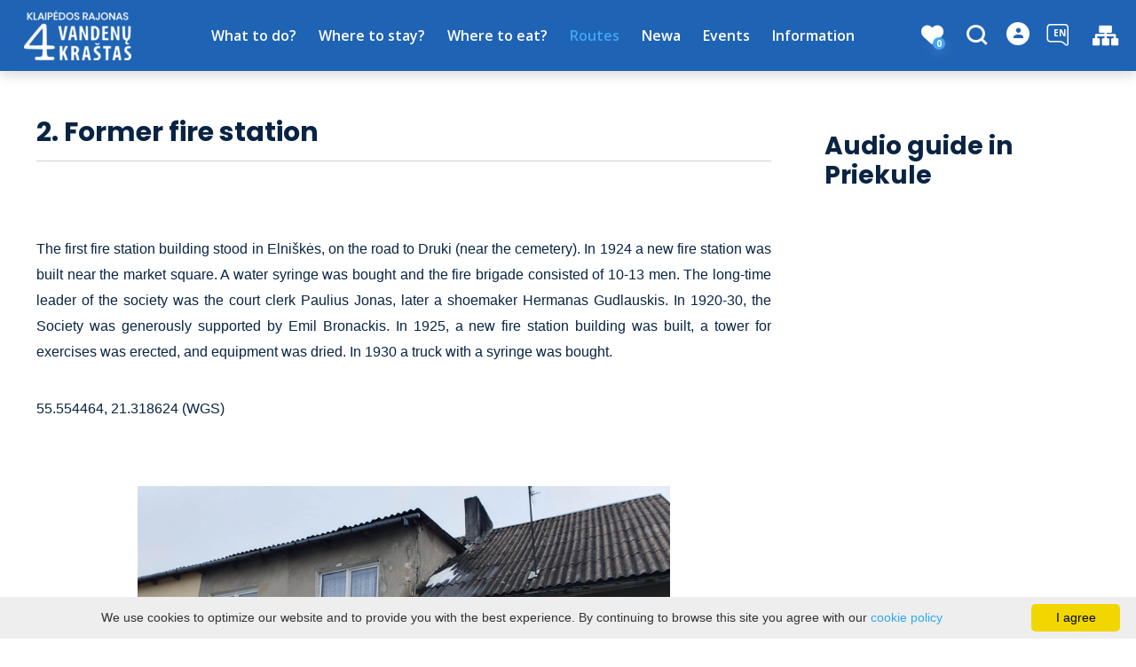

--- FILE ---
content_type: text/html; charset=UTF-8
request_url: https://www.klaipedosrajonas.lt/en/audio-20-en/
body_size: 16942
content:
<!DOCTYPE HTML >
<html lang="en">
<head>
    <meta http-equiv="content-type" content="text/html; charset=UTF-8"/>
    <meta name="viewport" content="width=device-width, initial-scale=1.0, user-scalable=0"/>
    <title>2. Former fire station</title>
    <meta property="og:title" content="2. Former fire station"/>
            <meta property="og:description" content="The first fire station building stood in Elni&scaron;kės, on the road to Druki (near the cemetery). In 1924 a new fire station was built near the..."/>
        <meta name="description" content="The first fire station building stood in Elni&scaron;kės, on the road to Druki (near the cemetery). In 1924 a new fire station was built near the..." />            <meta property="fb:app_id" content=""/>
        <meta property="og:type" content="article"/>
        <meta property="og:description" content="The first fire station building stood in Elni&scaron;kės, on the road to Druki (near the cemetery). In 1924 a new fire station was built near the..."/>
        <meta property="og:url" content="https://www.klaipedosrajonas.lt/en/audio-20-en/"/>
        
            <link rel="shortcut icon" type="image/png"
              href="https://www.klaipedosrajonas.lt/data/settings/favicon/klp-rajono--tic-logo-originalus-q.jpg"/>
        <link rel="stylesheet" href="https://stackpath.bootstrapcdn.com/bootstrap/4.1.3/css/bootstrap.min.css"
          integrity="sha384-MCw98/SFnGE8fJT3GXwEOngsV7Zt27NXFoaoApmYm81iuXoPkFOJwJ8ERdknLPMO"
          crossorigin="anonymous">
            <link rel="stylesheet"
              href="https://www.klaipedosrajonas.lt/templates/bebras/klaipedosrajonas/css/style.css?v=1767964947">
    
    <link rel="stylesheet" href="https://www.klaipedosrajonas.lt/templates/css/msg.css">
<script src="https://www.klaipedosrajonas.lt/templates/js/msg.js" type="e71f140bb569e08ae8481684-text/javascript"></script>

    
            <script type="e71f140bb569e08ae8481684-text/javascript">
        var cookie_text = 'We use cookies to optimize our website and to provide you with the best experience. By continuing to browse this site you agree with our';
        var cookie_link_text = 'cookie policy';
        var cookie_link = 'https://www.klaipedosrajonas.lt/en/cookie-policy/';
        var cookie_close_text = 'I agree';
    </script>
    <script type="e71f140bb569e08ae8481684-text/javascript" id="cookieinfo" src="https://www.klaipedosrajonas.lt/templates/js/cookieinfo.js?v=1767964947">
    </script>

        <script type="e71f140bb569e08ae8481684-text/javascript">
        (function(i,s,o,g,r,a,m){ i['GoogleAnalyticsObject']=r;i[r]=i[r]||function(){
                (i[r].q=i[r].q||[]).push(arguments) },i[r].l=1*new Date();a=s.createElement(o),
            m=s.getElementsByTagName(o)[0];a.async=1;a.src=g;m.parentNode.insertBefore(a,m)
        })(window,document,'script','//www.google-analytics.com/analytics.js','ga');

        ga('create', 'G-62K3GRW76R', 'auto');
        ga('send', 'pageview');
        ga('set', 'anonymizeIp', true);
    </script>

    <link rel="canonical" href="https://www.klaipedosrajonas.lt/en/audio-20-en/"/>
    <link rel="alternate" href="https://www.klaipedosrajonas.lt/audio-20/" hreflang="lt-lt"/>
    <link rel="alternate" href="https://www.klaipedosrajonas.lt/en/audio-20-en/" hreflang="en-gb"/>

    <script type="application/ld+json">
	    {
    "@context": "http://schema.org",
    "@type": "WebContent",
    "name": "2. Former fire station"
}
    </script>

<script type="application/ld+json">{"@context":"http://schema.org","@type":"BreadcrumbList","itemListElement":[{"@type":"ListItem","position":1,"name":"Routes","item":"https://www.klaipedosrajonas.lt/en/routes/"},{"@type":"ListItem","position":2,"name":"Audio guide in Priekule","item":"https://www.klaipedosrajonas.lt/en/audio-guide/"},{"@type":"ListItem","position":3,"name":"2. Former fire station","item":"https://www.klaipedosrajonas.lt/en/audio-20-en/"}]}</script>
    <script type="e71f140bb569e08ae8481684-text/javascript" src="https://www.klaipedosrajonas.lt/templates/bebras/js/jquery-2.1.3.min.js"></script>
<script type="e71f140bb569e08ae8481684-text/javascript" src="https://www.klaipedosrajonas.lt/templates/bebras/js/jquery.mmenu.all.js"></script>
<script src="https://www.klaipedosrajonas.lt/templates/js/jquery/jquery.sumoselect.min.js" type="e71f140bb569e08ae8481684-text/javascript"></script>
<script type="e71f140bb569e08ae8481684-text/javascript" src="https://www.klaipedosrajonas.lt/templates/bebras/js/lazysizes.min.js"></script>
<script type="e71f140bb569e08ae8481684-text/javascript" src="https://www.klaipedosrajonas.lt/templates/bebras/js/bootstrap.min.js"></script>
<script type="e71f140bb569e08ae8481684-text/javascript" src="https://www.klaipedosrajonas.lt/templates/bebras/js/jquery.sticky-kit.min.js"></script>
<script type="e71f140bb569e08ae8481684-text/javascript" src="https://www.klaipedosrajonas.lt/templates/bebras/js/swiper/swiper-bundle.min.js"></script>
<script type="e71f140bb569e08ae8481684-text/javascript" src="https://www.klaipedosrajonas.lt/templates/bebras/js/jquery.magnific-popup.min.js"></script>
<script type="e71f140bb569e08ae8481684-text/javascript" src="https://www.klaipedosrajonas.lt/templates/bebras/js/collapse.js"></script>
<script src="https://www.klaipedosrajonas.lt/templates/js/request.js" type="e71f140bb569e08ae8481684-text/javascript"></script>
<script type="e71f140bb569e08ae8481684-text/javascript" src="https://www.klaipedosrajonas.lt/templates/js/loading.js"></script>
<script src="https://www.klaipedosrajonas.lt/templates/bebras/js/user.js?v=1.1" type="e71f140bb569e08ae8481684-text/javascript"></script>
<script src="https://www.klaipedosrajonas.lt/templates/js/jquery/jquery-ui.min.js" type="e71f140bb569e08ae8481684-text/javascript"></script>
<script type="e71f140bb569e08ae8481684-text/javascript" src="https://www.klaipedosrajonas.lt/templates/bebras/js/perfect-scrollbar.min.js"></script>


    <script type="e71f140bb569e08ae8481684-text/javascript" src="https://www.klaipedosrajonas.lt/templates/bebras/js/nouislider.min.js"></script>
        <script type="e71f140bb569e08ae8481684-text/javascript" src="https://www.klaipedosrajonas.lt/templates/bebras/js/popper.min.js"></script>
    <script type="e71f140bb569e08ae8481684-text/javascript" src="https://cdnjs.cloudflare.com/ajax/libs/ekko-lightbox/5.3.0/ekko-lightbox.min.js"></script>
    <script type="e71f140bb569e08ae8481684-text/javascript" src="https://www.klaipedosrajonas.lt/templates/bebras/js/jquery.justifiedGallery.min.js"></script>
    <script type="e71f140bb569e08ae8481684-text/javascript" src="https://www.klaipedosrajonas.lt/templates/bebras/js/jquery.scrollLock.js"></script>
    <script src="https://www.klaipedosrajonas.lt/templates/js/likedislike.js" type="e71f140bb569e08ae8481684-text/javascript"></script>
    <script src="https://www.klaipedosrajonas.lt/templates/js/List/List.js?v=1767964947" type="e71f140bb569e08ae8481684-text/javascript"></script>
    <script src="https://www.klaipedosrajonas.lt/templates/js/fullscreen.js" type="e71f140bb569e08ae8481684-text/javascript"></script>
    <script src="https://www.klaipedosrajonas.lt/templates/js/multiple_trips.js" type="e71f140bb569e08ae8481684-text/javascript"></script>
    <script src="https://www.klaipedosrajonas.lt/templates/fancybox-3.5.7/jquery.fancybox.min.js" type="e71f140bb569e08ae8481684-text/javascript"></script>
    <script src="https://www.klaipedosrajonas.lt/templates/swipebox/js/jquery.swipebox.js" type="e71f140bb569e08ae8481684-text/javascript"></script>


<link href="https://www.klaipedosrajonas.lt/templates/js/video-js/video-js.min.css" rel="stylesheet">
<script src="https://www.klaipedosrajonas.lt/templates/js/video-js/video.min.js" type="e71f140bb569e08ae8481684-text/javascript"></script>

</head>
<body class=" initial-load">
<!--Userway.org-->
<script type="e71f140bb569e08ae8481684-text/javascript">(function(d){var s = d.createElement("script");s.setAttribute("data-account", "i9dCg5OA4M");s.setAttribute("src", "https://cdn.userway.org/widget.js");(d.body || d.head).appendChild(s);})(document)</script><noscript>Please ensure Javascript is enabled for purposes of <a href="https://userway.org">website accessibility</a></noscript>



<style>

.top-nav-mobile-toggle {
    color: white;
}

#mobile-search-trigger {
    color: white;
}


.menu-con nav ul > .language-switch > a span {
    color: white;
}

.sub-menu-list a {
    color: #092443 !important;
}


.footer-bottom .footer-bottom-right-block {
    font-size: 30px;
}

.gallery-mosaic .object-photo .overlay {
    background: none;
}

a:not([href]):not([tabindex]) {
    color: white;
}

.footer-widget-area-left {
  padding: 20px 0 0 0;
}


.more-info-btn{
  color: #fff !important;
}

.less-info-btn{
 color: #092443;
}

header .menu-con nav .right-menu a, header.black .menu-con nav .right-menu a {
  color: #fff;
}


.trips-indicator .my-trips-link::before {
  color: #fff;

}

.event-info-mobile a, .event-info-mobile input, .item-info-mobile a, .item-info-mobile input {
    height: 50px !important;
    line-height: 50px !important;
    font-size: 15px !important;
}

.widget-list-item .btn.start-more {
  top: -80px;
}

.tourism-ads {
    display: none;
}

</style>

<header class="header ">
    <div class="container">
        <a class="top-nav-mobile-toggle" href="#mobile-menu"><span class="bebras-icon-Menu"></span><span class="sr-only">Klaipeda District Tourism Information Center</span></a>
        <div class="logo clearfix">
            <a class="navbar-link" href="https://www.klaipedosrajonas.lt/en/">
                                    <img src="https://www.klaipedosrajonas.lt/data/settings/logo/4_vandenu_krastas.png"
                                                            alt="Klaipeda District Tourism Information Center"
                                                />
                            </a>
        </div>
            <div class="mobile-menu" id="mobile-menu">
        <ul class="left-menu">
                                                <li>
                                                                                                            <span class=" ">What to do?</span>
                                                                                <ul>
                    <li>
                                    <a href="https://www.klaipedosrajonas.lt/en/what-to-do-1/"  class="">
                        What to do?
                    </a>
                            </li>
        
                                <li>

                                    <a href="https://www.klaipedosrajonas.lt/en/sightseeing-places/"                                        >
                        Places to visit
                    </a>
                                
            </li>
                                            <li>

                                    <a href="https://www.klaipedosrajonas.lt/en/things-to-do/"                                        >
                        Active leisure
                    </a>
                                
            </li>
                                            <li>

                                    <a href="https://www.klaipedosrajonas.lt/en/education/"                                        >
                        Tours and educational programs
                    </a>
                                
            </li>
                                            <li>

                                    <a href="https://www.klaipedosrajonas.lt/en/guides/"                                        >
                        Guides
                    </a>
                                
            </li>
                                            <li>

                                    <a href="https://www.klaipedosrajonas.lt/en/museums-and-exhibitions/"                                        >
                        Museums and exhibitions
                    </a>
                                
            </li>
                                            <li>

                                    <a href="https://www.klaipedosrajonas.lt/en/editable-separated/id-435/"                                        >
                        4 Waters Land for Children
                    </a>
                                
            </li>
                                            <li>

                                    <a href="https://www.klaipedosrajonas.lt/en/passenger-ferry-schedules/"                                        >
                        Passenger ferry schedules in the Curonian Lagoon
                    </a>
                                
            </li>
                                            <li>

                                    <a href="https://www.klaipedosrajonas.lt/en/editable-separated/id-737/"                                        >
                        Publicly accessible recreation areas in Klaipėda district
                    </a>
                                
            </li>
                                            <li>

                                    <a href="https://www.klaipedosrajonas.lt/en/editable-separated/id-477/"                                        >
                        Accessible for people with disabilities
                    </a>
                                
            </li>
                                            <li>

                                    <a href="https://www.klaipedosrajonas.lt/en/editable-separated/id-719/"                                        >
                        Klaipeda region tourism information centres
                    </a>
                                
            </li>
                                            </ul>
                    </li>
                                                                <li>
                                                                                                            <span class=" ">Where to stay?</span>
                                                                                <ul>
                    <li>
                                    <a href="https://www.klaipedosrajonas.lt/en/accommodation/"  class="">
                        Where to stay?
                    </a>
                            </li>
        
                                <li>

                                    <a href="https://www.klaipedosrajonas.lt/en/accommodation/?filterForm[category][115]=115"                                        >
                        Private accommodation service
                    </a>
                                
            </li>
                                            <li>

                                    <a href="https://www.klaipedosrajonas.lt/en/accommodation/?filterForm[category][118]=118"                                        >
                        Rural tourism
                    </a>
                                
            </li>
                                            <li>

                                    <a href="https://www.klaipedosrajonas.lt/en/accommodation/?filterForm[category][120]=120"                                        >
                        Campsites
                    </a>
                                
            </li>
                                            <li>

                                    <a href="https://www.klaipedosrajonas.lt/en/accommodation/?filterForm[category][11]=11"                                        >
                        Guest house
                    </a>
                                
            </li>
                                            <li>

                                    <a href="https://www.klaipedosrajonas.lt/en/accommodation/?filterForm[category][12]=12"                                        >
                        Hotels
                    </a>
                                
            </li>
                                            <li>

                                    <a href="https://www.klaipedosrajonas.lt/en/accommodation/?filterForm[category][13]=13"                                        >
                        Camping
                    </a>
                                
            </li>
                                            <li>

                                    <a href="https://www.klaipedosrajonas.lt/en/accommodation/?filterForm[category][21]=21"                                        >
                        Motel
                    </a>
                                
            </li>
                                            <li>

                                    <a href="https://www.klaipedosrajonas.lt/en/accommodation/?filterForm[category][22]=22"                                        >
                        Rest house
                    </a>
                                
            </li>
                                            <li>

                                    <a href="https://www.klaipedosrajonas.lt/en/accommodation/?filterForm[category][41]=41"                                        >
                        Hostels
                    </a>
                                
            </li>
                        </ul>
                    </li>
                                                                <li>
                                                                                                            <span class=" ">Where to eat?</span>
                                                                                <ul>
                    <li>
                                    <a href="https://www.klaipedosrajonas.lt/en/food-and-drink/"  class="">
                        Where to eat?
                    </a>
                            </li>
        
                                <li>

                                    <a href="https://www.klaipedosrajonas.lt/en/food-and-drink/?filterForm[category][32]=32"                                        >
                        Restaurant
                    </a>
                                
            </li>
                                            <li>

                                    <a href="https://www.klaipedosrajonas.lt/en/food-and-drink/?filterForm[category][33]=33"                                        >
                        Cafe
                    </a>
                                
            </li>
                                            <li>

                                    <a href="https://www.klaipedosrajonas.lt/en/food-and-drink/?filterForm[category][35]=35"                                        >
                        Pizzeria
                    </a>
                                
            </li>
                                            <li>

                                    <a href="https://www.klaipedosrajonas.lt/en/food-and-drink/?filterForm[category][56]=56"                                        >
                        Bar-Pub
                    </a>
                                
            </li>
                                            <li>

                                    <a href="https://www.klaipedosrajonas.lt/en/food-and-drink/?filterForm[category][61]=61"                                        >
                        Fast food
                    </a>
                                
            </li>
                                            <li>

                                    <a href="https://www.klaipedosrajonas.lt/en/food-and-drink/?filterForm[category][70]=70"                                        >
                        Dining room
                    </a>
                                
            </li>
                                            <li>

                                    <a href="https://www.klaipedosrajonas.lt/en/food-and-drink/?filterForm[category][71]=71"                                        >
                        Bakery
                    </a>
                                
            </li>
                        </ul>
                    </li>
                                                                <li>
                                                                                                            <span class="selected ">Routes</span>
                                                                                <ul>
                    <li>
                                    <a href="https://www.klaipedosrajonas.lt/en/routes/"  class="">
                        Routes
                    </a>
                            </li>
        
                                <li>

                                    <a href="https://www.klaipedosrajonas.lt/en/other-routes/mountain-trails/"                                        >
                        Mountain trails
                    </a>
                                
            </li>
                                            <li>

                                    <a href="https://www.klaipedosrajonas.lt/en/other-routes/bird-trails/"                                        >
                        Milky Ways
                    </a>
                                
            </li>
                                            <li>

                                    <a href="https://www.klaipedosrajonas.lt/en/st-jacob-s-way-in-western-lithuania/"                                        >
                        The Way of St. James in Western Lithuania
                    </a>
                                
            </li>
                                            <li>

                                    <a href="https://www.klaipedosrajonas.lt/en/other-routes/health-trails/"                                        >
                        Health trails
                    </a>
                                
            </li>
                                            <li>

                                    <a href="https://www.klaipedosrajonas.lt/en/the-baltic-way-let-s-get-to-know-the-baltic/"                                        >
                        The Baltic Trail: A Journey into the World of the Curonians
                    </a>
                                
            </li>
                                            <li>

                                    <a href="https://www.klaipedosrajonas.lt/en/audio-guide/"                     class="selected"                    >
                        Audio guide in Priekule
                    </a>
                                
            </li>
                                            <li>

                                    <a href="https://www.klaipedosrajonas.lt/en/editable-separated/id-580/"                                        >
                        LIVING ON THE BORDER OF ETHNOGRAPHIC REGIONS
                    </a>
                                
            </li>
                                            <li>

                                    <a href="https://584km.lt/"                                        target="_blank">
                        584 KM OF DEFENSE AND NATURAL HERITAGE ROAD
                    </a>
                                
            </li>
                                            <li>

                                    <a href="https://www.klaipedosrajonas.lt/en/cycling-route-the-curonian-path/"                                        >
                        Cycling route:The Curonian Path
                    </a>
                                
            </li>
                                            <li>

                                    <a href="https://www.klaipedosrajonas.lt/en/bird-watching-on-the-baltic-sea-coast/"                                        >
                        Bird watching on the Baltic Sea coast
                    </a>
                                
            </li>
                                            <li>

                                    <a href="https://www.klaipedosrajonas.lt/en/other-routes/"                                        >
                        Other routes
                    </a>
                                
            </li>
                        </ul>
                    </li>
                                                                <li>
                                                                                                            <a href="https://www.klaipedosrajonas.lt/en/news/"  class="" >
                                    Newa
                                </a>
                                                                                                </li>
                                                                <li>
                                                                                                            <a href="https://www.klaipedosrajonas.lt/en/events/"  class="" >
                                    Events
                                </a>
                                                                                                </li>
                                                                <li>
                                                                                                            <span class=" ">Information</span>
                                                                                <ul>
                    <li>
                                                                                                                        <a href="https://www.klaipedosrajonas.lt/en/editable-separated/id-71/" class="">
                                    Information
                                </a>
                                                                                </li>
        
                                <li>

                                    <a href="https://www.klaipedosrajonas.lt/en/editable-separated/id-71/"                                        >
                        Structure and contacts
                    </a>
                                
            </li>
                                            <li>

                                    <a href="https://www.klaipedosrajonas.lt/en/editable-separated/id-72/"                                        >
                        J. Gižas ethnographic farmstead
                    </a>
                                
            </li>
                                            <li>

                                    <span class=" ">Gargždai Bus Station</span>
                                    <ul>
                    <li>
                <a href="https://www.klaipedosrajonas.lt/en/editable-separated/id-604/"  class="376 405 ">
                    Gargždai Bus Station
                </a>
            </li>
        
                                <li>

                                    <a href="https://www.klaipedosrajonas.lt/en/editable-separated/id-605/"                                        >
                        Bus schedules
                    </a>
                                
            </li>
                                            <li>

                                    <a href="https://www.klaipedosrajonas.lt/en/editable-separated/id-658/"                                        >
                        Parcels by bus
                    </a>
                                
            </li>
                                            </ul>

            </li>
                                            <li>

                                    <span class=" ">Activity</span>
                                    <ul>
                    <li>
                <a href="https://www.klaipedosrajonas.lt/en/activity/"  class="376 428 ">
                    Activity
                </a>
            </li>
        
                                <li>

                                    <a href="https://www.klaipedosrajonas.lt/en/editable-separated/id-367/"                                        >
                        Areas of activity
                    </a>
                                
            </li>
                                            <li>

                                    <a href="https://www.klaipedosrajonas.lt/en/regulations/"                                        >
                        Regulations
                    </a>
                                
            </li>
                                            <li>

                                    <a href="https://www.klaipedosrajonas.lt/en/editable-separated/id-370/"                                        >
                        Planning documents
                    </a>
                                
            </li>
                                            <li>

                                    <a href="https://www.klaipedosrajonas.lt/en/activity-reports/"                                        >
                        Activity reports
                    </a>
                                
            </li>
                                            <li>

                                    <a href="https://www.klaipedosrajonas.lt/en/projects/"                                        >
                        Projects
                    </a>
                                
            </li>
                                            <li>

                                    <a href="https://www.klaipedosrajonas.lt/en/editable-separated/id-183/"                                        >
                        TIC service prices
                    </a>
                                
            </li>
                                            </ul>

            </li>
                                                                                    <li>

                                    <a href="https://www.klaipedosrajonas.lt/en/electronic-tourist-publications/"                                        >
                        Representative films 
                    </a>
                                
            </li>
                                            <li>

                                    <a href="https://www.klaipedosrajonas.lt/en/editable-separated/id-721/"                                        >
                        Electronic publications
                    </a>
                                
            </li>
                                                                                                                            <li>

                                    <span class=" ">Administrative information</span>
                                    <ul>
                    <li>
                <a href="https://www.klaipedosrajonas.lt/en/information-administrative/"  class="376 432 ">
                    Administrative information
                </a>
            </li>
        
                                <li>

                                    <a href="https://www.klaipedosrajonas.lt/en/wage/"                                        >
                        Wage
                    </a>
                                
            </li>
                                            <li>

                                    <a href="https://www.klaipedosrajonas.lt/en/editable-separated/id-372/"                                        >
                        Incentives and rewards
                    </a>
                                
            </li>
                                            <li>

                                    <a href="https://www.klaipedosrajonas.lt/en/procurement/"                                        >
                        Procurement
                    </a>
                                
            </li>
                                            <li>

                                    <a href="https://www.klaipedosrajonas.lt/en/editable-separated/id-384/"                                        >
                        Budget execution report sets
                    </a>
                                
            </li>
                                            <li>

                                    <a href="https://www.klaipedosrajonas.lt/en/financial-statements/"                                        >
                        Collections of financial statements
                    </a>
                                
            </li>
                                            <li>

                                    <a href="https://www.klaipedosrajonas.lt/en/official-passenger-cars/"                                        >
                        Official passenger cars
                    </a>
                                
            </li>
                                            </ul>

            </li>
                        </ul>
                    </li>
                                                                </ul>
        <div class='mobile-language-switch' id="appendable-language-switch">
            <ul>
                                                        <li><a class='' href='https://www.klaipedosrajonas.lt/audio-20/'>
                            <div class='language-img'><img src='https://www.klaipedosrajonas.lt/templates/bebras/img/blank.gif'
                                                           class='flag flag-lt' alt="flag-icon Lithuanian"></div>
                            Lithuanian</a></li>
                                                        <li><a class='' href='https://www.klaipedosrajonas.lt/lv/editable-separated/id-557/'>
                            <div class='language-img'><img src='https://www.klaipedosrajonas.lt/templates/bebras/img/blank.gif'
                                                           class='flag flag-lv' alt="flag-icon Latvian"></div>
                            Latvian</a></li>
                                                        <li><a class='selected' href='https://www.klaipedosrajonas.lt/en/audio-20-en/'>
                            <div class='language-img'><img src='https://www.klaipedosrajonas.lt/templates/bebras/img/blank.gif'
                                                           class='flag flag-en' alt="flag-icon English"></div>
                            English</a></li>
                                                        <li><a class='' href='https://www.klaipedosrajonas.lt/de/editable-separated/id-557/'>
                            <div class='language-img'><img src='https://www.klaipedosrajonas.lt/templates/bebras/img/blank.gif'
                                                           class='flag flag-de' alt="flag-icon German"></div>
                            German</a></li>
                            </ul>
        </div>
        <div class='mobile-account-block' id="menu-account-block">
    <ul class='mm-listview'>
        <li class='account-name'>
            <a class='selected'>
                <span>
                                            <span class="bebras-icon-avatar"></span>
                                    </span>
                 
            </a>
        </li>
                            <li>
                <a href="https://www.klaipedosrajonas.lt/en/my-trips/"><span></span>My travels</a>
            </li>
                    <li>
                <a href="https://www.klaipedosrajonas.lt/en/edit-profile/"><span></span>Edit profile</a>
            </li>
                <li>
            <a href="javascript:;" onclick="if (!window.__cfRLUnblockHandlers) return false; return logout();" data-cf-modified-e71f140bb569e08ae8481684-=""><span></span>Logout</a>
        </li>
    </ul>
</div>
        <div class="close-mm"><span class="bebras-icon-close"></span></div>
    </div>
    <div class="menu-con">
        <nav id="my-menu" class="main-menu clearfix" >
            <ul class="left-menu">
                                                                                    <li tabindex="0" class="                                                            sub-menu-parent                                                         "
                        >
                                                            <a tabindex="-1" href="https://www.klaipedosrajonas.lt/en/what-to-do-1/" >
                                    What to do?
                                </a>
                                                            <div class="sub-menu-col-11 scroll">
        <div class="sub-menu-list">
                                                <div class="nav-column">
                        <a class="" href="https://www.klaipedosrajonas.lt/en/sightseeing-places/" target="">                                                    <div class="sub-menu-img">
                                <img data-sizes="auto" class="image lazyload"
                                    src="[data-uri]"
                                    data-src="https://www.klaipedosrajonas.lt/templates/images/no_photo/660x440.jpg"
                                    data-srcset="
                                                                            https://www.klaipedosrajonas.lt/data/editable/submenu/3_psl._olando_kepure.jpg 205w,
                                                                                                                https://www.klaipedosrajonas.lt/data/editable/mobile/3_psl._olando_kepure.jpg  800w
                                    "
                                     alt="Places to visit"
                                >
                            </div>
                                                <div class="sub-menu-title">
                                Places to visit
                        </div>
                        </a>                                            </div>
                                                                <div class="nav-column">
                        <a class="" href="https://www.klaipedosrajonas.lt/en/things-to-do/" target="">                                                    <div class="sub-menu-img">
                                <img data-sizes="auto" class="image lazyload"
                                    src="[data-uri]"
                                    data-src="https://www.klaipedosrajonas.lt/templates/images/no_photo/660x440.jpg"
                                    data-srcset="
                                                                            https://www.klaipedosrajonas.lt/data/editable/submenu/23-25_psl.jpg 205w,
                                                                                                                https://www.klaipedosrajonas.lt/data/editable/mobile/23-25_psl.jpg  800w
                                    "
                                     alt="Active leisure"
                                >
                            </div>
                                                <div class="sub-menu-title">
                                Active leisure
                        </div>
                        </a>                                            </div>
                                                                <div class="nav-column">
                        <a class="" href="https://www.klaipedosrajonas.lt/en/education/" target="">                                                    <div class="sub-menu-img">
                                <img data-sizes="auto" class="image lazyload"
                                    src="[data-uri]"
                                    data-src="https://www.klaipedosrajonas.lt/templates/images/no_photo/660x440.jpg"
                                    data-srcset="
                                                                            https://www.klaipedosrajonas.lt/data/editable/submenu/a9ad5411-8d0f-4666-9e05-45b662bbd06f.jpg 205w,
                                                                                                                https://www.klaipedosrajonas.lt/data/editable/mobile/a9ad5411-8d0f-4666-9e05-45b662bbd06f.jpg  800w
                                    "
                                     alt="Tours and educational programs"
                                >
                            </div>
                                                <div class="sub-menu-title">
                                Tours and educational programs
                        </div>
                        </a>                                            </div>
                                                                <div class="nav-column">
                        <a class="" href="https://www.klaipedosrajonas.lt/en/guides/" target="">                                                    <div class="sub-menu-img">
                                <img data-sizes="auto" class="image lazyload"
                                    src="[data-uri]"
                                    data-src="https://www.klaipedosrajonas.lt/templates/images/no_photo/660x440.jpg"
                                    data-srcset="
                                                                            https://www.klaipedosrajonas.lt/data/editable/submenu/mo_2010_08_26_16054__dsc0613_resize.jpg 205w,
                                                                                                                https://www.klaipedosrajonas.lt/data/editable/mobile/mo_2010_08_26_16054__dsc0613_resize.jpg  800w
                                    "
                                     alt="Guides"
                                >
                            </div>
                                                <div class="sub-menu-title">
                                Guides
                        </div>
                        </a>                                            </div>
                                                                <div class="nav-column">
                        <a class="" href="https://www.klaipedosrajonas.lt/en/museums-and-exhibitions/" target="">                                                    <div class="sub-menu-img">
                                <img data-sizes="auto" class="image lazyload"
                                    src="[data-uri]"
                                    data-src="https://www.klaipedosrajonas.lt/templates/images/no_photo/660x440.jpg"
                                    data-srcset="
                                                                            https://www.klaipedosrajonas.lt/data/editable/submenu/514259303_1270077868453223_3492703435136990106_n.jpg 205w,
                                                                                                                https://www.klaipedosrajonas.lt/data/editable/mobile/514259303_1270077868453223_3492703435136990106_n.jpg  800w
                                    "
                                     alt="Museums and exhibitions"
                                >
                            </div>
                                                <div class="sub-menu-title">
                                Museums and exhibitions
                        </div>
                        </a>                                            </div>
                                                                <div class="nav-column">
                        <a class="" href="https://www.klaipedosrajonas.lt/en/editable-separated/id-435/" target="">                                                    <div class="sub-menu-img">
                                <img data-sizes="auto" class="image lazyload"
                                    src="[data-uri]"
                                    data-src="https://www.klaipedosrajonas.lt/templates/images/no_photo/660x440.jpg"
                                    data-srcset="
                                                                            https://www.klaipedosrajonas.lt/data/editable/submenu/G0E0533.jpg 205w,
                                                                                                                https://www.klaipedosrajonas.lt/data/editable/mobile/G0E0533.jpg  800w
                                    "
                                     alt="4 Waters Land for Children"
                                >
                            </div>
                                                <div class="sub-menu-title">
                                4 Waters Land for Children
                        </div>
                        </a>                                            </div>
                                                                <div class="nav-column">
                        <a class="" href="https://www.klaipedosrajonas.lt/en/passenger-ferry-schedules/" target="">                                                    <div class="sub-menu-img">
                                <img data-sizes="auto" class="image lazyload"
                                    src="[data-uri]"
                                    data-src="https://www.klaipedosrajonas.lt/templates/images/no_photo/660x440.jpg"
                                    data-srcset="
                                                                            https://www.klaipedosrajonas.lt/data/editable/submenu/Dronas_(21).jpg 205w,
                                                                                                                https://www.klaipedosrajonas.lt/data/editable/mobile/Dronas_(21).jpg  800w
                                    "
                                     alt="Passenger ferry schedules in the Curonian Lagoon"
                                >
                            </div>
                                                <div class="sub-menu-title">
                                Passenger ferry schedules in the Curonian Lagoon
                        </div>
                        </a>                                            </div>
                                                                <div class="nav-column">
                        <a class="" href="https://www.klaipedosrajonas.lt/en/editable-separated/id-737/" target="">                                                    <div class="sub-menu-img">
                                <img data-sizes="auto" class="image lazyload"
                                    src="[data-uri]"
                                    data-src="https://www.klaipedosrajonas.lt/templates/images/no_photo/660x440.jpg"
                                    data-srcset="
                                                                            https://www.klaipedosrajonas.lt/data/editable/submenu/Kalotes_poilsio_zona_2.jpg 205w,
                                                                                                                https://www.klaipedosrajonas.lt/data/editable/mobile/Kalotes_poilsio_zona_2.jpg  800w
                                    "
                                     alt="Publicly accessible recreation areas in Klaipėda district"
                                >
                            </div>
                                                <div class="sub-menu-title">
                                Publicly accessible recreation areas in Klaipėda district
                        </div>
                        </a>                                            </div>
                                                                <div class="nav-column">
                        <a class="" href="https://www.klaipedosrajonas.lt/en/editable-separated/id-477/" target="">                                                    <div class="sub-menu-img">
                                <img data-sizes="auto" class="image lazyload"
                                    src="[data-uri]"
                                    data-src="https://www.klaipedosrajonas.lt/templates/images/no_photo/660x440.jpg"
                                    data-srcset="
                                                                            https://www.klaipedosrajonas.lt/data/editable/submenu/193778627_3873915089401082_886692472781074340_n.jpg 205w,
                                                                                                                https://www.klaipedosrajonas.lt/data/editable/mobile/193778627_3873915089401082_886692472781074340_n.jpg  800w
                                    "
                                     alt="Accessible for people with disabilities"
                                >
                            </div>
                                                <div class="sub-menu-title">
                                Accessible for people with disabilities
                        </div>
                        </a>                                            </div>
                                                                <div class="nav-column">
                        <a class="" href="https://www.klaipedosrajonas.lt/en/editable-separated/id-719/" target="">                                                    <div class="sub-menu-img">
                                <img data-sizes="auto" class="image lazyload"
                                    src="[data-uri]"
                                    data-src="https://www.klaipedosrajonas.lt/templates/images/no_photo/660x440.jpg"
                                    data-srcset="
                                                                            https://www.klaipedosrajonas.lt/data/editable/submenu/Klaipedos-regiono-zemelapis_maps-scaled.jpg 205w,
                                                                                                                https://www.klaipedosrajonas.lt/data/editable/mobile/Klaipedos-regiono-zemelapis_maps-scaled.jpg  800w
                                    "
                                     alt="Klaipeda region tourism information centres"
                                >
                            </div>
                                                <div class="sub-menu-title">
                                Klaipeda region tourism information centres
                        </div>
                        </a>                                            </div>
                                                                </div>
    </div>

                        </li>
                                                                                                        <li tabindex="0" class="                                                            sub-menu-parent                                                         "
                        >
                                                            <a tabindex="-1" href="https://www.klaipedosrajonas.lt/en/accommodation/" >
                                    Where to stay?
                                </a>
                                                        <div class=" scroll" >
    <div class="sub-menu-list tourism_category">
                        <div class="nav-column">
                <a href="https://www.klaipedosrajonas.lt/en/accommodation/?filterForm[category][115]=115">
                                        <div class="sub-menu-img">
                        <div></div>
                        <img data-sizes="auto" class="image lazyload"
                            src="[data-uri]"
                            data-src="https://www.klaipedosrajonas.lt/templates/images/no_photo/660x440.jpg"
                            data-srcset="
                                                            https://www.klaipedosrajonas.lt/data/tourism/categories/list/gribze_(5).jpg 289w,
                                                                                        https://www.klaipedosrajonas.lt/data/tourism/categories/mobile/gribze_(5).jpg  600w
                            "
                            alt="Private accommodation service"
                        >
                    </div>
                                        <div class="turism-title-box">
                        <div class="sub-menu-title">Private accommodation service</div>
                        <div class="suggestions">Objects: 27</div>
                    </div>
                </a>
            </div>
                                <div class="nav-column">
                <a href="https://www.klaipedosrajonas.lt/en/accommodation/?filterForm[category][118]=118">
                                        <div class="sub-menu-img">
                        <div></div>
                        <img data-sizes="auto" class="image lazyload"
                            src="[data-uri]"
                            data-src="https://www.klaipedosrajonas.lt/templates/images/no_photo/660x440.jpg"
                            data-srcset="
                                                            https://www.klaipedosrajonas.lt/data/tourism/categories/list/AGL_(1).webp 289w,
                                                                                        https://www.klaipedosrajonas.lt/data/tourism/categories/mobile/AGL_(1).webp  600w
                            "
                            alt="Rural tourism"
                        >
                    </div>
                                        <div class="turism-title-box">
                        <div class="sub-menu-title">Rural tourism</div>
                        <div class="suggestions">Objects: 47</div>
                    </div>
                </a>
            </div>
                                <div class="nav-column">
                <a href="https://www.klaipedosrajonas.lt/en/accommodation/?filterForm[category][120]=120">
                                        <div class="sub-menu-img">
                        <div></div>
                        <img data-sizes="auto" class="image lazyload"
                            src="[data-uri]"
                            data-src="https://www.klaipedosrajonas.lt/templates/images/no_photo/660x440.jpg"
                            data-srcset="
                                                            https://www.klaipedosrajonas.lt/data/tourism/categories/list/fb_img_1588140461621_001_1__001.jpg 289w,
                                                                                        https://www.klaipedosrajonas.lt/data/tourism/categories/mobile/fb_img_1588140461621_001_1__001.jpg  600w
                            "
                            alt="Campsites"
                        >
                    </div>
                                        <div class="turism-title-box">
                        <div class="sub-menu-title">Campsites</div>
                        <div class="suggestions">Objects: 19</div>
                    </div>
                </a>
            </div>
                                <div class="nav-column">
                <a href="https://www.klaipedosrajonas.lt/en/accommodation/?filterForm[category][11]=11">
                                        <div class="sub-menu-img">
                        <div></div>
                        <img data-sizes="auto" class="image lazyload"
                            src="[data-uri]"
                            data-src="https://www.klaipedosrajonas.lt/templates/images/no_photo/660x440.jpg"
                            data-srcset="
                                                            https://www.klaipedosrajonas.lt/data/tourism/categories/list/13_11_27minge_pastatas_1_.jpg 289w,
                                                                                        https://www.klaipedosrajonas.lt/data/tourism/categories/mobile/13_11_27minge_pastatas_1_.jpg  600w
                            "
                            alt="Guest house"
                        >
                    </div>
                                        <div class="turism-title-box">
                        <div class="sub-menu-title">Guest house</div>
                        <div class="suggestions">Objects: 1</div>
                    </div>
                </a>
            </div>
                                <div class="nav-column">
                <a href="https://www.klaipedosrajonas.lt/en/accommodation/?filterForm[category][12]=12">
                                        <div class="sub-menu-img">
                        <div></div>
                        <img data-sizes="auto" class="image lazyload"
                            src="[data-uri]"
                            data-src="https://www.klaipedosrajonas.lt/templates/images/no_photo/660x440.jpg"
                            data-srcset="
                                                            https://www.klaipedosrajonas.lt/data/tourism/categories/list/gamtos_perlas_2_1_.jpg 289w,
                                                                                        https://www.klaipedosrajonas.lt/data/tourism/categories/mobile/gamtos_perlas_2_1_.jpg  600w
                            "
                            alt="Hotels"
                        >
                    </div>
                                        <div class="turism-title-box">
                        <div class="sub-menu-title">Hotels</div>
                        <div class="suggestions">Objects: 2</div>
                    </div>
                </a>
            </div>
                                <div class="nav-column">
                <a href="https://www.klaipedosrajonas.lt/en/accommodation/?filterForm[category][13]=13">
                                        <div class="sub-menu-img">
                        <div></div>
                        <img data-sizes="auto" class="image lazyload"
                            src="[data-uri]"
                            data-src="https://www.klaipedosrajonas.lt/templates/images/no_photo/660x440.jpg"
                            data-srcset="
                                                            https://www.klaipedosrajonas.lt/data/tourism/categories/list/drevernos_uostas__101__1_.jpg 289w,
                                                                                        https://www.klaipedosrajonas.lt/data/tourism/categories/mobile/drevernos_uostas__101__1_.jpg  600w
                            "
                            alt="Camping"
                        >
                    </div>
                                        <div class="turism-title-box">
                        <div class="sub-menu-title">Camping</div>
                        <div class="suggestions">Objects: 5</div>
                    </div>
                </a>
            </div>
                                <div class="nav-column">
                <a href="https://www.klaipedosrajonas.lt/en/accommodation/?filterForm[category][21]=21">
                                        <div class="sub-menu-img">
                        <div></div>
                        <img data-sizes="auto" class="image lazyload"
                            src="[data-uri]"
                            data-src="https://www.klaipedosrajonas.lt/templates/images/no_photo/660x440.jpg"
                            data-srcset="
                                                            https://www.klaipedosrajonas.lt/data/tourism/categories/list/15_02_2412_motelis_vlantana_1_.jpg 289w,
                                                                                        https://www.klaipedosrajonas.lt/data/tourism/categories/mobile/15_02_2412_motelis_vlantana_1_.jpg  600w
                            "
                            alt="Motel"
                        >
                    </div>
                                        <div class="turism-title-box">
                        <div class="sub-menu-title">Motel</div>
                        <div class="suggestions">Objects: 1</div>
                    </div>
                </a>
            </div>
                                <div class="nav-column">
                <a href="https://www.klaipedosrajonas.lt/en/accommodation/?filterForm[category][22]=22">
                                        <div class="sub-menu-img">
                        <div></div>
                        <img data-sizes="auto" class="image lazyload"
                            src="[data-uri]"
                            data-src="https://www.klaipedosrajonas.lt/templates/images/no_photo/660x440.jpg"
                            data-srcset="
                                                            https://www.klaipedosrajonas.lt/data/tourism/categories/list/hotel5532_1_.jpg 289w,
                                                                                        https://www.klaipedosrajonas.lt/data/tourism/categories/mobile/hotel5532_1_.jpg  600w
                            "
                            alt="Rest house"
                        >
                    </div>
                                        <div class="turism-title-box">
                        <div class="sub-menu-title">Rest house</div>
                        <div class="suggestions">Objects: 8</div>
                    </div>
                </a>
            </div>
                                <div class="nav-column">
                <a href="https://www.klaipedosrajonas.lt/en/accommodation/?filterForm[category][41]=41">
                                        <div class="sub-menu-img">
                        <div></div>
                        <img data-sizes="auto" class="image lazyload"
                            src="[data-uri]"
                            data-src="https://www.klaipedosrajonas.lt/templates/images/no_photo/660x440.jpg"
                            data-srcset="
                                                            https://www.klaipedosrajonas.lt/data/tourism/categories/list/74894421_104949894295824_7069958954574413824_n.jpg 289w,
                                                                                        https://www.klaipedosrajonas.lt/data/tourism/categories/mobile/74894421_104949894295824_7069958954574413824_n.jpg  600w
                            "
                            alt="Hostels"
                        >
                    </div>
                                        <div class="turism-title-box">
                        <div class="sub-menu-title">Hostels</div>
                        <div class="suggestions">Objects: 2</div>
                    </div>
                </a>
            </div>
                </div>
</div>

                        </li>
                                                                                                        <li tabindex="0" class="                                                            sub-menu-parent                                                         "
                        >
                                                            <a tabindex="-1" href="https://www.klaipedosrajonas.lt/en/food-and-drink/" >
                                    Where to eat?
                                </a>
                                                        <div class=" scroll" >
    <div class="sub-menu-list tourism_category">
                        <div class="nav-column">
                <a href="https://www.klaipedosrajonas.lt/en/food-and-drink/?filterForm[category][32]=32">
                                        <div class="sub-menu-img">
                        <div></div>
                        <img data-sizes="auto" class="image lazyload"
                            src="[data-uri]"
                            data-src="https://www.klaipedosrajonas.lt/templates/images/no_photo/660x440.jpg"
                            data-srcset="
                                                            https://www.klaipedosrajonas.lt/data/tourism/categories/list/foto__27__1_.jpg 289w,
                                                                                        https://www.klaipedosrajonas.lt/data/tourism/categories/mobile/foto__27__1_.jpg  600w
                            "
                            alt="Restaurant"
                        >
                    </div>
                                        <div class="turism-title-box">
                        <div class="sub-menu-title">Restaurant</div>
                        <div class="suggestions">Objects: 10</div>
                    </div>
                </a>
            </div>
                                <div class="nav-column">
                <a href="https://www.klaipedosrajonas.lt/en/food-and-drink/?filterForm[category][33]=33">
                                        <div class="sub-menu-img">
                        <div></div>
                        <img data-sizes="auto" class="image lazyload"
                            src="[data-uri]"
                            data-src="https://www.klaipedosrajonas.lt/templates/images/no_photo/660x440.jpg"
                            data-srcset="
                                                            https://www.klaipedosrajonas.lt/data/tourism/categories/list/asa_1_.jpg 289w,
                                                                                        https://www.klaipedosrajonas.lt/data/tourism/categories/mobile/asa_1_.jpg  600w
                            "
                            alt="Cafe"
                        >
                    </div>
                                        <div class="turism-title-box">
                        <div class="sub-menu-title">Cafe</div>
                        <div class="suggestions">Objects: 19</div>
                    </div>
                </a>
            </div>
                                <div class="nav-column">
                <a href="https://www.klaipedosrajonas.lt/en/food-and-drink/?filterForm[category][35]=35">
                                        <div class="sub-menu-img">
                        <div></div>
                        <img data-sizes="auto" class="image lazyload"
                            src="[data-uri]"
                            data-src="https://www.klaipedosrajonas.lt/templates/images/no_photo/660x440.jpg"
                            data-srcset="
                                                            https://www.klaipedosrajonas.lt/data/tourism/categories/list/11745833_1454074268227645_6557638368742351954_n_1_.jpg 289w,
                                                                                        https://www.klaipedosrajonas.lt/data/tourism/categories/mobile/11745833_1454074268227645_6557638368742351954_n_1_.jpg  600w
                            "
                            alt="Pizzeria"
                        >
                    </div>
                                        <div class="turism-title-box">
                        <div class="sub-menu-title">Pizzeria</div>
                        <div class="suggestions">Objects: 2</div>
                    </div>
                </a>
            </div>
                                <div class="nav-column">
                <a href="https://www.klaipedosrajonas.lt/en/food-and-drink/?filterForm[category][56]=56">
                                        <div class="sub-menu-img">
                        <div></div>
                        <img data-sizes="auto" class="image lazyload"
                            src="[data-uri]"
                            data-src="https://www.klaipedosrajonas.lt/templates/images/no_photo/660x440.jpg"
                            data-srcset="
                                                            https://www.klaipedosrajonas.lt/data/tourism/categories/list/bastilija_2__1__1_.jpg 289w,
                                                                                        https://www.klaipedosrajonas.lt/data/tourism/categories/mobile/bastilija_2__1__1_.jpg  600w
                            "
                            alt="Bar-Pub"
                        >
                    </div>
                                        <div class="turism-title-box">
                        <div class="sub-menu-title">Bar-Pub</div>
                        <div class="suggestions">Objects: 7</div>
                    </div>
                </a>
            </div>
                                <div class="nav-column">
                <a href="https://www.klaipedosrajonas.lt/en/food-and-drink/?filterForm[category][61]=61">
                                        <div class="sub-menu-img">
                        <div></div>
                        <img data-sizes="auto" class="image lazyload"
                            src="[data-uri]"
                            data-src="https://www.klaipedosrajonas.lt/templates/images/no_photo/660x440.jpg"
                            data-srcset="
                                                            https://www.klaipedosrajonas.lt/data/tourism/categories/list/40392924_522682941487084_4124024470883008512_n_1_.jpg 289w,
                                                                                        https://www.klaipedosrajonas.lt/data/tourism/categories/mobile/40392924_522682941487084_4124024470883008512_n_1_.jpg  600w
                            "
                            alt="Fast food"
                        >
                    </div>
                                        <div class="turism-title-box">
                        <div class="sub-menu-title">Fast food</div>
                        <div class="suggestions">Objects: 3</div>
                    </div>
                </a>
            </div>
                                <div class="nav-column">
                <a href="https://www.klaipedosrajonas.lt/en/food-and-drink/?filterForm[category][70]=70">
                                        <div class="sub-menu-img">
                        <div></div>
                        <img data-sizes="auto" class="image lazyload"
                            src="[data-uri]"
                            data-src="https://www.klaipedosrajonas.lt/templates/images/no_photo/660x440.jpg"
                            data-srcset="
                                                            https://www.klaipedosrajonas.lt/data/tourism/categories/list/120726071-497ec98c-20e2-4e05-81d4-719de05eb849.jpg 289w,
                                                                                        https://www.klaipedosrajonas.lt/data/tourism/categories/mobile/120726071-497ec98c-20e2-4e05-81d4-719de05eb849.jpg  600w
                            "
                            alt="Dining room"
                        >
                    </div>
                                        <div class="turism-title-box">
                        <div class="sub-menu-title">Dining room</div>
                        <div class="suggestions">Objects: 1</div>
                    </div>
                </a>
            </div>
                                <div class="nav-column">
                <a href="https://www.klaipedosrajonas.lt/en/food-and-drink/?filterForm[category][71]=71">
                                        <div class="sub-menu-img">
                        <div></div>
                        <img data-sizes="auto" class="image lazyload"
                            src="[data-uri]"
                            data-src="https://www.klaipedosrajonas.lt/templates/images/no_photo/660x440.jpg"
                            data-srcset="
                                                            https://www.klaipedosrajonas.lt/data/tourism/categories/list/11745833_1454074268227645_6557638368742351954_n_1__001.jpg 289w,
                                                                                        https://www.klaipedosrajonas.lt/data/tourism/categories/mobile/11745833_1454074268227645_6557638368742351954_n_1__001.jpg  600w
                            "
                            alt="Bakery"
                        >
                    </div>
                                        <div class="turism-title-box">
                        <div class="sub-menu-title">Bakery</div>
                        <div class="suggestions">Objects: 2</div>
                    </div>
                </a>
            </div>
                </div>
</div>

                        </li>
                                                                                                        <li tabindex="0" class="selected                                                             sub-menu-parent                                                         "
                        >
                                                            <a tabindex="-1" href="https://www.klaipedosrajonas.lt/en/routes/" >
                                    Routes
                                </a>
                                                            <div class="sub-menu-col-11 scroll">
        <div class="sub-menu-list">
                                                <div class="nav-column">
                        <a class="" href="https://www.klaipedosrajonas.lt/en/other-routes/mountain-trails/" target="">                                                    <div class="sub-menu-img">
                                <img data-sizes="auto" class="image lazyload"
                                    src="[data-uri]"
                                    data-src="https://www.klaipedosrajonas.lt/templates/images/no_photo/660x440.jpg"
                                    data-srcset="
                                                                            https://www.klaipedosrajonas.lt/data/editable/submenu/Kalnu_takai_(3).jpg 205w,
                                                                                                                https://www.klaipedosrajonas.lt/data/editable/mobile/Kalnu_takai_(3).jpg  800w
                                    "
                                     alt="Mountain trails"
                                >
                            </div>
                                                <div class="sub-menu-title">
                                Mountain trails
                        </div>
                        </a>                                            </div>
                                                                <div class="nav-column">
                        <a class="" href="https://www.klaipedosrajonas.lt/en/other-routes/bird-trails/" target="">                                                    <div class="sub-menu-img">
                                <img data-sizes="auto" class="image lazyload"
                                    src="[data-uri]"
                                    data-src="https://www.klaipedosrajonas.lt/templates/images/no_photo/660x440.jpg"
                                    data-srcset="
                                                                            https://www.klaipedosrajonas.lt/data/editable/submenu/15._IMG_4663__Kestas.JPG 205w,
                                                                                                                https://www.klaipedosrajonas.lt/data/editable/mobile/15._IMG_4663__Kestas.JPG  800w
                                    "
                                     alt="Milky Ways"
                                >
                            </div>
                                                <div class="sub-menu-title">
                                Milky Ways
                        </div>
                        </a>                                            </div>
                                                                <div class="nav-column">
                        <a class="" href="https://www.klaipedosrajonas.lt/en/st-jacob-s-way-in-western-lithuania/" target="">                                                    <div class="sub-menu-img">
                                <img data-sizes="auto" class="image lazyload"
                                    src="[data-uri]"
                                    data-src="https://www.klaipedosrajonas.lt/templates/images/no_photo/660x440.jpg"
                                    data-srcset="
                                                                            https://www.klaipedosrajonas.lt/data/editable/submenu/IMG_8502.JPEG 205w,
                                                                                                                https://www.klaipedosrajonas.lt/data/editable/mobile/IMG_8502.JPEG  800w
                                    "
                                     alt="The Way of St. James in Western Lithuania"
                                >
                            </div>
                                                <div class="sub-menu-title">
                                The Way of St. James in Western Lithuania
                        </div>
                        </a>                                            </div>
                                                                <div class="nav-column">
                        <a class="" href="https://www.klaipedosrajonas.lt/en/other-routes/health-trails/" target="">                                                    <div class="sub-menu-img">
                                <img data-sizes="auto" class="image lazyload"
                                    src="[data-uri]"
                                    data-src="https://www.klaipedosrajonas.lt/templates/images/no_photo/660x440.jpg"
                                    data-srcset="
                                                                            https://www.klaipedosrajonas.lt/data/editable/submenu/Sveikatos_takai_(3)_001.jpg 205w,
                                                                                                                https://www.klaipedosrajonas.lt/data/editable/mobile/Sveikatos_takai_(3)_001.jpg  800w
                                    "
                                     alt="Health trails"
                                >
                            </div>
                                                <div class="sub-menu-title">
                                Health trails
                        </div>
                        </a>                                            </div>
                                                                <div class="nav-column">
                        <a class="" href="https://www.klaipedosrajonas.lt/en/the-baltic-way-let-s-get-to-know-the-baltic/" target="">                                                    <div class="sub-menu-img">
                                <img data-sizes="auto" class="image lazyload"
                                    src="[data-uri]"
                                    data-src="https://www.klaipedosrajonas.lt/templates/images/no_photo/660x440.jpg"
                                    data-srcset="
                                                                            https://www.klaipedosrajonas.lt/data/editable/submenu/Baltu_kelias_(1).jpg 205w,
                                                                                                                https://www.klaipedosrajonas.lt/data/editable/mobile/Baltu_kelias_(1).jpg  800w
                                    "
                                     alt="The Baltic Trail: A Journey into the World of the Curonians"
                                >
                            </div>
                                                <div class="sub-menu-title">
                                The Baltic Trail: A Journey into the World of the Curonians
                        </div>
                        </a>                                            </div>
                                                                <div class="nav-column">
                        <a class="selected" href="https://www.klaipedosrajonas.lt/en/audio-guide/" target="">                                                    <div class="sub-menu-img">
                                <img data-sizes="auto" class="image lazyload"
                                    src="[data-uri]"
                                    data-src="https://www.klaipedosrajonas.lt/templates/images/no_photo/660x440.jpg"
                                    data-srcset="
                                                                            https://www.klaipedosrajonas.lt/data/editable/submenu/119576557_321237312275911_6217582135402458619_n.jpg 205w,
                                                                                                                https://www.klaipedosrajonas.lt/data/editable/mobile/119576557_321237312275911_6217582135402458619_n.jpg  800w
                                    "
                                     alt="Audio guide in Priekule"
                                >
                            </div>
                                                <div class="sub-menu-title">
                                Audio guide in Priekule
                        </div>
                        </a>                                            </div>
                                                                <div class="nav-column">
                        <a class="" href="https://www.klaipedosrajonas.lt/en/editable-separated/id-580/" target="">                                                    <div class="sub-menu-img">
                                <img data-sizes="auto" class="image lazyload"
                                    src="[data-uri]"
                                    data-src="https://www.klaipedosrajonas.lt/templates/images/no_photo/660x440.jpg"
                                    data-srcset="
                                                                            https://www.klaipedosrajonas.lt/data/editable/submenu/foto_001.jpg 205w,
                                                                                                                https://www.klaipedosrajonas.lt/data/editable/mobile/foto_001.jpg  800w
                                    "
                                     alt="LIVING ON THE BORDER OF ETHNOGRAPHIC REGIONS"
                                >
                            </div>
                                                <div class="sub-menu-title">
                                LIVING ON THE BORDER OF ETHNOGRAPHIC REGIONS
                        </div>
                        </a>                                            </div>
                                                                <div class="nav-column">
                        <a class="" href="https://584km.lt/" target="_blank">                                                    <div class="sub-menu-img">
                                <img data-sizes="auto" class="image lazyload"
                                    src="[data-uri]"
                                    data-src="https://www.klaipedosrajonas.lt/templates/images/no_photo/660x440.jpg"
                                    data-srcset="
                                                                            https://www.klaipedosrajonas.lt/data/editable/submenu/Be_pavadinimo_003.png 205w,
                                                                                                                https://www.klaipedosrajonas.lt/data/editable/mobile/Be_pavadinimo_003.png  800w
                                    "
                                     alt="584 KM OF DEFENSE AND NATURAL HERITAGE ROAD"
                                >
                            </div>
                                                <div class="sub-menu-title">
                                584 KM OF DEFENSE AND NATURAL HERITAGE ROAD
                        </div>
                        </a>                                            </div>
                                                                <div class="nav-column">
                        <a class="" href="https://www.klaipedosrajonas.lt/en/cycling-route-the-curonian-path/" target="">                                                    <div class="sub-menu-img">
                                <img data-sizes="auto" class="image lazyload"
                                    src="[data-uri]"
                                    data-src="https://www.klaipedosrajonas.lt/templates/images/no_photo/660x440.jpg"
                                    data-srcset="
                                                                            https://www.klaipedosrajonas.lt/data/editable/submenu/Be_pavadinimo_017.png 205w,
                                                                                                                https://www.klaipedosrajonas.lt/data/editable/mobile/Be_pavadinimo_017.png  800w
                                    "
                                     alt="Cycling route:The Curonian Path"
                                >
                            </div>
                                                <div class="sub-menu-title">
                                Cycling route:The Curonian Path
                        </div>
                        </a>                                            </div>
                                                                <div class="nav-column">
                        <a class="" href="https://www.klaipedosrajonas.lt/en/bird-watching-on-the-baltic-sea-coast/" target="">                                                    <div class="sub-menu-img">
                                <img data-sizes="auto" class="image lazyload"
                                    src="[data-uri]"
                                    data-src="https://www.klaipedosrajonas.lt/templates/images/no_photo/660x440.jpg"
                                    data-srcset="
                                                                            https://www.klaipedosrajonas.lt/data/editable/submenu/19_Meldine_nendrinuke.jpg 205w,
                                                                                                                https://www.klaipedosrajonas.lt/data/editable/mobile/19_Meldine_nendrinuke.jpg  800w
                                    "
                                     alt="Bird watching on the Baltic Sea coast"
                                >
                            </div>
                                                <div class="sub-menu-title">
                                Bird watching on the Baltic Sea coast
                        </div>
                        </a>                                            </div>
                                                                <div class="nav-column">
                        <a class="" href="https://www.klaipedosrajonas.lt/en/other-routes/" target="">                                                    <div class="sub-menu-img">
                                <img data-sizes="auto" class="image lazyload"
                                    src="[data-uri]"
                                    data-src="https://www.klaipedosrajonas.lt/templates/images/no_photo/660x440.jpg"
                                    data-srcset="
                                                                            https://www.klaipedosrajonas.lt/data/editable/submenu/Kalnu_takai_(2).jpg 205w,
                                                                                                                https://www.klaipedosrajonas.lt/data/editable/mobile/Kalnu_takai_(2).jpg  800w
                                    "
                                     alt="Other routes"
                                >
                            </div>
                                                <div class="sub-menu-title">
                                Other routes
                        </div>
                        </a>                                            </div>
                                    </div>
    </div>

                        </li>
                                                                                                        <li tabindex="0" class="                                                             submenu-standart                                                         "
                        >
                                                            <a tabindex="-1" href="https://www.klaipedosrajonas.lt/en/news/" >
                                    Newa
                                </a>
                                                        
                        </li>
                                                                                                        <li tabindex="0" class="                                                             submenu-standart                                                         "
                        >
                                                            <a tabindex="-1" href="https://www.klaipedosrajonas.lt/en/events/" >
                                    Events
                                </a>
                                                        
                        </li>
                                                                                                        <li tabindex="0" class="                                                            sub-menu-parent                                                         submenu-standart"
                        >
                                                                                                                                                                                    <a tabindex="-1" href="https://www.klaipedosrajonas.lt/en/editable-separated/id-71/">
                                                Information
                                            </a>
                                                                                                                                        <div class="scroll">
        <div class="sub-menu-list">
                                                <div class="nav-column">
                        <a class="" href="https://www.klaipedosrajonas.lt/en/editable-separated/id-71/" target="">                                                        <div class="sub-menu-title">
                                Structure and contacts
                            </div>
                            </a>                                            </div>
                                                                <div class="nav-column">
                        <a class="" href="https://www.klaipedosrajonas.lt/en/editable-separated/id-72/" target="">                                                        <div class="sub-menu-title">
                                J. Gižas ethnographic farmstead
                            </div>
                            </a>                                            </div>
                                                                <div class="nav-column">
                        <a class="" href="https://www.klaipedosrajonas.lt/en/editable-separated/id-604/" target="">                                                        <div class="sub-menu-title">
                                Gargždai Bus Station
                            </div>
                            </a>                                                    <ul>
                                                                                                        <li ><a href="https://www.klaipedosrajonas.lt/en/editable-separated/id-605/">Bus schedules</a></li>
                                                                                                                                            <li ><a href="https://www.klaipedosrajonas.lt/en/editable-separated/id-658/">Parcels by bus</a></li>
                                                                                                                                                                    </ul>
                                            </div>
                                                                <div class="nav-column">
                        <a class="" href="https://www.klaipedosrajonas.lt/en/activity/" target="">                                                        <div class="sub-menu-title">
                                Activity
                            </div>
                            </a>                                                    <ul>
                                                                                                        <li ><a href="https://www.klaipedosrajonas.lt/en/editable-separated/id-367/">Areas of activity</a></li>
                                                                                                                                            <li ><a href="https://www.klaipedosrajonas.lt/en/regulations/">Regulations</a></li>
                                                                                                                                            <li ><a href="https://www.klaipedosrajonas.lt/en/editable-separated/id-370/">Planning documents</a></li>
                                                                                                                                            <li ><a href="https://www.klaipedosrajonas.lt/en/activity-reports/">Activity reports</a></li>
                                                                                                                                            <li ><a href="https://www.klaipedosrajonas.lt/en/projects/">Projects</a></li>
                                                                                                                                            <li ><a href="https://www.klaipedosrajonas.lt/en/editable-separated/id-183/">TIC service prices</a></li>
                                                                                                                                                                    </ul>
                                            </div>
                                                                                                                        <div class="nav-column">
                        <a class="" href="https://www.klaipedosrajonas.lt/en/electronic-tourist-publications/" target="">                                                        <div class="sub-menu-title">
                                Representative films 
                            </div>
                            </a>                                            </div>
                                                                <div class="nav-column">
                        <a class="" href="https://www.klaipedosrajonas.lt/en/editable-separated/id-721/" target="">                                                        <div class="sub-menu-title">
                                Electronic publications
                            </div>
                            </a>                                            </div>
                                                                                                                                                                                <div class="nav-column">
                        <a class="" href="https://www.klaipedosrajonas.lt/en/information-administrative/" target="">                                                        <div class="sub-menu-title">
                                Administrative information
                            </div>
                            </a>                                                    <ul>
                                                                                                        <li ><a href="https://www.klaipedosrajonas.lt/en/wage/">Wage</a></li>
                                                                                                                                            <li ><a href="https://www.klaipedosrajonas.lt/en/editable-separated/id-372/">Incentives and rewards</a></li>
                                                                                                                                            <li ><a href="https://www.klaipedosrajonas.lt/en/procurement/">Procurement</a></li>
                                                                                                                                            <li ><a href="https://www.klaipedosrajonas.lt/en/editable-separated/id-384/">Budget execution report sets</a></li>
                                                                                                                                            <li ><a href="https://www.klaipedosrajonas.lt/en/financial-statements/">Collections of financial statements</a></li>
                                                                                                                                            <li ><a href="https://www.klaipedosrajonas.lt/en/official-passenger-cars/">Official passenger cars</a></li>
                                                                                                                                                                    </ul>
                                            </div>
                                    </div>
    </div>

                        </li>
                                                                                    </ul>

            <ul class="right-menu">
                
                                        <li class=" trips-indicator" id="my-trips-widget">
            <a href="https://www.klaipedosrajonas.lt/en/my-trips/" class="my-trips-link bebras-icon-pilna-sirdele">
            <span class="item-count">0</span>
        </a>
    </li>

<script type="e71f140bb569e08ae8481684-text/javascript">
    function reloadMyTripsMenu() {
        request('my-trips-widget', {
            url: "https://www.klaipedosrajonas.lt/?module=tourism&action=my_trips_menu_widget_refresh",
            dataType: 'json',
            success: function (result) {
                console.log(result)
                $('#my-trips-widget').replaceWith(result.html);
            }
        });
    }
    function makeNewTrip() {
        startLoading();
        $.ajax({
            url: 'https://www.klaipedosrajonas.lt/?module=tourism&action=list_trips&e=new',
            dataType: 'json',
            success: function (result)
            {
                window.location.href = result.edit_link;
                stopLoading();
            }
        });
    }
</script>
                                <li class="search-block" id="search-block">
                    <a href="javascript:;" class="bebras-icon-search2" aria-label="Search"></a>

<div id="cd-search" class="cd-search search-input" onsubmit="if (!window.__cfRLUnblockHandlers) return false; searchSolr()" data-cf-modified-e71f140bb569e08ae8481684-="">
    <div class="close-search"></div>
    <form action="https://www.klaipedosrajonas.lt/en/search/" method="get">
        <input id="searchfield" type="search" name="q" autocomplete="off" class="search-place" placeholder="Search">
        <label for="searchfield" class="sr-only">Search</label>
    </form>
    <div class="row" id="result-cont"></div>
</div>
                </li>
                                
                <li class="account" id="account-block">
    <a href="#login-pop" class="login-pop">
                    <span class="no-login bebras-icon-avatar"><span class="sr-only"> Login</span></span>
            </a>
                <div id="login-pop" class="white-popup-block mfp-hide">
        <div class="login-block">
            <button title="Close (Esc)" type="button" class="mfp-close">×</button>
            <h3>Login / Registration</h3>
            <div class="login-block-container">
                <div class="form-zone login">
                    <h3>Existing account</h3>
                    <form action="" id="ajaxLogin" method="post" target="_self" _lpchecked="1">
                        <div>
                            <label for="login_name">E-mail</label>
                            <input id="login_name" class="comment-input" type="text" name="login_form[email]" value=""
                                   autocomplete="off">
                        </div>
                        <div class="">
                            <label for="login-pass">Password</label>
                            <input id="login-pass" class="comment-input" type="password" name="login_form[password]"
                                   autocomplete="off">
                        </div>
                                                <div id="log-errors">

                        </div>
                        <div class="btn-area">
                            <a href="javascript:;" onclick="if (!window.__cfRLUnblockHandlers) return false; $('#ajaxLogin').submit();" class="btn dark" data-cf-modified-e71f140bb569e08ae8481684-="">Log in</a>
                            <a id="reminder_" class="btn" href="javascript:;">I forgot</a>
                            <a class="register btn dark show-reg-block" href="javascript:;">Register</a>
                        </div>
                    </form>
                </div>
                <div class="members-cont">
                    <h3>Connect with social account</h3>
                    <div class="social-login-content">

                                                    <div id="facebookLoginBtn" onclick="if (!window.__cfRLUnblockHandlers) return false; loginFb(true);" data-cf-modified-e71f140bb569e08ae8481684-="">
                                <span></span>Sign in with Facebook</div>
                                                                                                                            <div class="privacy-policy-login">By registering, you agree with our <a target="_blank" href="https://www.klaipedosrajonas.lt/en/terms-of-service/">Privacy policy</a></div>
                                            </div>
                </div>
            </div>
        </div>
        <div class="reg-block">
            <button title="Close (Esc)" type="button" class="mfp-close">×</button>
            <a class="btn back-login"></a>
            <h3>Registration</h3>
            <div class="members-cont">
                <div class="form-zone">
                    <form action="" id="ajaxRegister" method="post" target="_self" _lpchecked="1">
                        <input id="e_input3" name="e" value="save" type="hidden">
                        <div class="reg-input-area">
                            <div>
                                <div class="">
                                    <label for="reg-name">Name</label>
                                    <input id="reg-name" class="comment-input" type="text" name="register_form[first_name]" value=""
                                           autocomplete="off">
                                </div>
                                <div class="">
                                    <label for="reg-lastname">Surname</label>
                                    <input id="reg-lastname" class="comment-input" type="text" name="register_form[last_name]" value=""
                                           autocomplete="off">
                                </div>
                                <div class="">
                                    <label for="reg-email">E-mail</label>
                                    <input id="reg-email" class="comment-input" type="text" name="register_form[email]" value=""
                                           autocomplete="off">
                                </div>
                            </div>
                            <div>
                                <div class="">
                                    <label for="reg-pass">Password</label>
                                    <input id="reg-pass" class="comment-input" type="password" name="register_form[password]"
                                           autocomplete="off">
                                </div>
                                <div class="">
                                    <label for="reg-pass2">Repeat the password</label>
                                    <input id="reg-pass2" class="comment-input" type="password" name="register_form[password2]"
                                           autocomplete="off">
                                </div>
                            </div>
                        </div>
                                                <div class="privat-rules">
                            By registering, you agree with our <a target="_blank" href="https://www.klaipedosrajonas.lt/en/terms-of-service/">Privacy policy</a>
                        </div>
                                                <a href="javascript:;" onclick="if (!window.__cfRLUnblockHandlers) return false; $('#ajaxRegister').submit();" class="register btn" data-cf-modified-e71f140bb569e08ae8481684-="">Register</a>
                        <div id="reg-errors">
                        </div>
                    </form>
                </div>
            </div>
        </div>
        <div class="form-zone pass-reminder">
            <button title="Close (Esc)" type="button" class="mfp-close">×</button>
            <a class="btn back-login"></a>
            <h3>Password reminder</h3>
            <form action="" id="ajaxReminder" method="post" target="_self" _lpchecked="1">
                <input id="e_input2" name="e" value="save" type="hidden">

                <div class="">
                    <label for="remind_email">E-mail</label>
                    <input id="remind_email" class="comment-input" type="text" name="f[email]" value=""
                           autocomplete="off">
                </div>

                <div class="btn-area">
                    <a href="javascript:;" onclick="if (!window.__cfRLUnblockHandlers) return false; $('#ajaxReminder').submit();" id="reminder_" class="btn" data-cf-modified-e71f140bb569e08ae8481684-="">Remind</a>
                </div>
                <div id="remind-errors">
                </div>
            </form>
        </div>
    </div>


<script type="e71f140bb569e08ae8481684-text/javascript">
    var reminder_errors = $('#remind-errors');
    $('#ajaxReminder').submit(function ()
    {
        var form = $(this).serialize();

        startLoading();
        reminder_errors.html('');
        $.ajax({
            url: "https://www.klaipedosrajonas.lt/en/?module=members&action=psw_recovery",
            data: form,
            type: "POST",
            dataType: 'json',
            success: function (result)
            {
                stopLoading();
                if (result.message)
                reminder_errors.append('<div class="space-bracket red"><span>' + result.message + '</span></div>');
            }
        });

        return false;
    });

    var login_errors = $('#log-errors');
    $('#ajaxLogin').submit(function ()
    {
        var form = $(this).serialize();

        startLoading();
        login_errors.html('');
        $.ajax({
            url: "https://www.klaipedosrajonas.lt/en/?module=members&action=login",
            data: form,
            type: "POST",
            dataType: 'json',
            success: function (result)
            {
                stopLoading();
                if (result.errors)
                {
                    $.each(result.errors, function (i, val)
                    {
                        login_errors.append('<div class="space-bracket red"><span>' + val + '</span></div>');
                    });
                }
                else
                {
                    var magnificPopup = $.magnificPopup.instance;
                    magnificPopup.close();
                    afterLogin();
                }
            }
        });

        return false;
    });

    var register_errors = $('#reg-errors');
    $('#ajaxRegister').submit(function ()
    {
        startLoading();
        var form = $(this).serialize();
        register_errors.html('');
        $.ajax({
            url: "https://www.klaipedosrajonas.lt/en/?module=members&action=register",
            data: form,
            type: "POST",
            dataType: 'json',
            success: function (result)
            {
                stopLoading();
                if (result.errors)
                {
                    $.each(result.errors, function (i, val)
                    {
                        register_errors.append('<div class="space-bracket red"><span>' + val + '</span></div>');
                        return false;
                    });
                }
                else
                {
                    var success_text = "##registracija-sekminga##";
                    var email_text = "We've sent an activation confirmation e-mail to you";
                    register_errors.append('<div class="space-bracket red"><span>' + success_text + '</span></div>');
                    register_errors.append('<div class="space-bracket red"><span>' + email_text + '</span></div>');
                }
            }
        });

        return false;
    });

    $(function ()
    {
        $('.login-pop').magnificPopup({
            type: 'inline',
            preloader: false,
            focus: '#username',
            modal: true
        });

        $(".show-reg-block").on('click', function() {
            $(".login-block").slideUp();
            $(".reg-block").slideDown();
        });

        $(".back-login").on('click', function() {
            $(".login-block").slideDown();
            $(".reg-block, .form-zone.pass-reminder").slideUp();
        });

        $("#reminder_").on("click", function(){
            $(".login-block").slideUp();
            $(".form-zone.pass-reminder").slideDown();
        });
    });
</script>

    </li>

                <li class="sub-menu-parent language-switch mobile-language-switch d-none">
                                                                                                                                                                                                                                        <a class="kalba">
                                <span>Language</span>
                            </a>
                                                                                                                                     <ul class="sub-menu">
                        <div>
                            
                                                                                                                                                                                                                                                                                                                                                
                                                                <li>
                                    <a href="//audio-20/">
                                        <span class="mobile"><span><img src="https://www.klaipedosrajonas.lt/templates/bebras/img/blank.gif" class="flag flag-lt" alt="flag-icon Lithuanian"></span> Lithuanian</span>
                                    </a>
                                </li>

                            
                                                                                                                                                                                                                                                                                                                                                
                                                                <li>
                                    <a href="/lv/editable-separated/id-557/">
                                        <span class="mobile"><span><img src="https://www.klaipedosrajonas.lt/templates/bebras/img/blank.gif" class="flag flag-lv" alt="flag-icon Latvian"></span> Latvian</span>
                                    </a>
                                </li>

                            
                                                                                                                                                                                                                                                                                                                                                
                                                                <li class="selected-language">
                                    <a href="/en/audio-20-en/">
                                        <span class="mobile"><span><img src="https://www.klaipedosrajonas.lt/templates/bebras/img/blank.gif" class="flag flag-en" alt="flag-icon English"></span> English</span>
                                    </a>
                                </li>

                            
                                                                                                                                                                                                                                                                                                                                                
                                                                <li>
                                    <a href="/de/editable-separated/id-557/">
                                        <span class="mobile"><span><img src="https://www.klaipedosrajonas.lt/templates/bebras/img/blank.gif" class="flag flag-de" alt="flag-icon German"></span> German</span>
                                    </a>
                                </li>

                                                    </div>
                    </ul>
                </li>

                <li class="sub-menu-parent language-switch">
                                                                                                                                                                                                                                        <a href="">
                                <span>EN</span>
                            </a>
                                                                                                                
                    <ul>
                        
                                                                                                                
                                                                                                                                                                                                                                                                                                                                        <li >
                                <a href="//audio-20/">
                                    <div>
                                        <img src="https://www.klaipedosrajonas.lt/templates/bebras/img/blank.gif"
                                             class="flag flag-lt"
                                             alt="flag-icon Lithuanian">
                                    </div>
                                    Lithuanian
                                </a>
                            </li>
                        
                                                                                                                
                                                                                                                                                                                                                                                                                                                                        <li >
                                <a href="/lv/editable-separated/id-557/">
                                    <div>
                                        <img src="https://www.klaipedosrajonas.lt/templates/bebras/img/blank.gif"
                                             class="flag flag-lv"
                                             alt="flag-icon Latvian">
                                    </div>
                                    Latvian
                                </a>
                            </li>
                        
                                                                                                                
                                                                                                                                                                                                                                                                                                                                        <li class="active">
                                <a href="/en/audio-20-en/">
                                    <div>
                                        <img src="https://www.klaipedosrajonas.lt/templates/bebras/img/blank.gif"
                                             class="flag flag-en"
                                             alt="flag-icon English">
                                    </div>
                                    English
                                </a>
                            </li>
                        
                                                                                                                
                                                                                                                                                                                                                                                                                                                                        <li >
                                <a href="/de/editable-separated/id-557/">
                                    <div>
                                        <img src="https://www.klaipedosrajonas.lt/templates/bebras/img/blank.gif"
                                             class="flag flag-de"
                                             alt="flag-icon German">
                                    </div>
                                    German
                                </a>
                            </li>
                                            </ul>
                </li>
                                <li class="page-tree">
                    <a href="https://www.klaipedosrajonas.lt/en/page-tree/" ></a>
                </li>
                            </ul>

            <div class="menu-bg"></div>

            <div class="mob-menu" style="float: right;">
                <div class="mobile-search-block"> <a class="bebras-icon-search2" id="mobile-search-trigger"></a>

<div id="cd-search" class="cd-search search-input" onsubmit="if (!window.__cfRLUnblockHandlers) return false; searchSolr()" data-cf-modified-e71f140bb569e08ae8481684-="">
    <div class="close-search"></div>
    <form action="https://www.klaipedosrajonas.lt/en/search/" method="get">
        <input id="searchfield-mobile" type="search" name="q" autocomplete="off" class="search-place" placeholder="Search">
        <label for="searchfield-mobile" class="sr-only">Search</label>
    </form>
    <div class="row" id="result-cont-mobile"></div>
</div>
</div>
                                                                    <div class="trips-indicator trips-indicator-mobile" id="my-trips-widget">
            <a href="https://www.klaipedosrajonas.lt/en/my-trips/" class="my-trips-link bebras-icon-pilna-sirdele">
            <span class="item-count">0</span>
        </a>
    </div>

<script type="e71f140bb569e08ae8481684-text/javascript">
    function reloadMyTripsMenu() {
        request('my-trips-widget', {
            url: "https://www.klaipedosrajonas.lt/?module=tourism&action=my_trips_menu_widget_refresh&mobile=1",
            dataType: 'json',
            success: function (result) {
                console.log(result)
                $('#my-trips-widget').replaceWith(result.html);
            }
        });
    }
    function makeNewTrip() {
        startLoading();
        $.ajax({
            url: 'https://www.klaipedosrajonas.lt/?module=tourism&action=list_trips&e=new',
            dataType: 'json',
            success: function (result)
            {
                window.location.href = result.edit_link;
                stopLoading();
            }
        });
    }
</script>
                            </div>
        </nav>
    </div>
    <script type="e71f140bb569e08ae8481684-text/javascript">
    $(".search-input input").keyup(function(e) {
        if (e.keyCode === 27) {
            $(".search-block > a").removeClass('selected');
            $('.search-block').removeClass('show-search');
        }
    });

    if($( window ).width() >= 1160) {
        searchfield = $('#searchfield');
    } else {
        searchfield = $('#searchfield-mobile');
    }

    let searchTimeout;
    let current;
    $(window).load(function(){
        searchfield.keyup(function(e){
            if (e.which !== 40 && e.which !== 38) { // down
                clearTimeout(searchTimeout);
                searchTimeout = setTimeout(searchSolr, 300);
            } else {
                walkSuggestions(e.which)
            }
        });
    });

    let typedValue = "";

    function searchSolr(){
        if(searchfield.val().length == 0){
            $('#result-cont').html('');
            $('.cd-search').removeClass('is-visible');
            $('header.small-header').removeClass('mob-search-active');
            return;
        }

        request('searchSuggestions', {
            type: 'POST',
            url: 'https://www.klaipedosrajonas.lt/?module=search&action=suggestions&lang_code=2',
            data : {
                ajax : 1,
                index: 1,
                query : searchfield.val()
            },
            success: function(result){
                if($( window ).width() >= 1160) {
                    $('#result-cont').html(result);
                    current = null;
                    typedValue = searchfield.val();
                } else {
                    $('#result-cont-mobile').html(result);
                }
            }
        });
    }


    $('.search-block > a').on('click', function(event){
        if ($('#searchfield').val() &&  $('.cd-search').hasClass('is-visible')) {
            $('#searchfield').parent().submit();
        }
        toggleSearch();
        if (!$('#searchfield').is(":empty")) {

        }
    });


    $('.close-search').on('click', function(event){
        event.preventDefault();
        toggleSearch("close");
    });


    jQuery(document).on('keyup',function(evt) {
        if (evt.keyCode == 27) {
            event.preventDefault();
            toggleSearch("close");
        }
    });


    function toggleSearch(type) {
        searchSolr();
        if(type=="close") {
            $('header.small-header').removeClass('mob-search-active');
            $('.search-block').removeClass('show-search');
            $('.cd-search').removeClass('is-visible');
            $(".search-block").removeClass('selected');
            $('body').removeClass('stop-scrolling');
            $('.menu-bg').removeClass('active-menu-bg');
        } else {
            //toggle search visibility
            $('header.small-header').toggleClass('mob-search-active');
            $('body').toggleClass('stop-scrolling');
            $('.search-block').toggleClass('show-search');
            $('.cd-search').toggleClass('is-visible');
            $('.search-block').toggleClass('selected');
            $('.menu-bg').toggleClass('active-menu-bg');
            var input = document.getElementById('searchfield');
            input.focus();
            input.select();
            if($(window).width() > 1190 && $('.cd-search').hasClass('is-visible')) $('.cd-search').find('input[type="search"]').focus();
        }
    }

    $(document).mouseup(function(e)
    {
        var container = $(".cd-search");

        // if the target of the click isn't the container nor a descendant of the container
        if (!container.is(e.target) && container.has(e.target).length === 0)
        {
            toggleSearch("close");
        }
    });

    //mobile

    $('#mobile-search-trigger').on('click', function(event){
        event.preventDefault();
        toggleSearch();
    });

    $( document ).ready(function() {
       $('.hp-search .search-place').keydown(function(e) {
           var code = e.key;
           var value = $(this).val();
           if(code === "Enter") {
               e.preventDefault();
           }
           if( $(".mobile-search-block").css('display') == 'none') {
               $('.search-block > a').trigger( "click" );
               $('#searchfield').val(value);
           } else {
               $('#mobile-search-trigger').trigger( "click" );
               $('#searchfield-mobile').val(value);
               $('#searchfield-mobile').focus();
           }
           this.value = '';
       })
    });

    function goNext(){
        if (current){
            if(current.next().length !== 0) {
                let next = current.next();
                let previous = current;
                change(previous, next);
            }
        } else {
            current = $('.suggestion-item').first();
            change(null, current);
        }
    }

    function goPrevious(){
        if (current){
            if(current.prev().length !== 0) {
                let next = current.prev();
                let previous = current;
                change(previous, next);
            } else{
                change(current, null)
            }
        } else {
            current = $('.suggestion-item').last();
            change(null, current);
        }
    }

    function change(previous, next) {
        if (previous)
            previous.css('background-color', '#fff');
        if (next){
            current = next;
            next.css("background-color", "#efefef");
            let text = $('a', next).text();
            searchfield.val(text)
        } else {
            searchfield.val(typedValue)
        }
    }
    
    function walkSuggestions(key) {

        if (key === 40) { // down
            goNext();
        } else if (key === 38) { // up
            goPrevious();
        }
    }

</script>


    </div>
</header>

<div class="wrap-content">
    <div class="wrap view editable-paragraphs">
    <div class="container paragraphs">

        

                <div class="object-details">
            <h1>2. Former fire station</h1>


            <div class="content-list">

                <div class="content">
                    
                    <div class="small-100 columns paragraphs">

                        <div class="paragraphs">
                                                        
                                                                    <div class="paragraph">
                                                                                    <p style="text-align:justify"><span style="font-size:16px"><span style="font-family:Arial,Helvetica,sans-serif">The first fire station building stood in Elni&scaron;kės, on the road to Druki (near the cemetery). In 1924 a new fire station was built near the market square. A water syringe was bought and the fire brigade consisted of 10-13 men. The long-time leader of the society was the court clerk Paulius Jonas, later a shoemaker Hermanas Gudlauskis. In 1920-30, the Society was generously supported by Emil Bronackis. In 1925, a new fire station building was built, a tower for exercises was erected, and equipment was dried. In 1930 a truck with a syringe was bought.</span></span></p>

<p style="text-align:justify"><span style="font-size:16px"><span style="font-family:Arial,Helvetica,sans-serif">55.554464, 21.318624 (WGS)</span></span></p>

<p style="text-align:justify">&nbsp;</p>

                                                                            </div>
                                                            
                                                                    <div class="paragraph">
                                                                                    <p style="text-align:center"><img alt="" height="450" src="https://www.klaipedosrajonas.lt/data/ckfinder/files/2_%20Buvusi%20gaisrin%C4%97.jpg" width="600" /></p>

<p>&nbsp;</p>

                                                                            </div>
                                                            
                                                                    <div class="paragraph">
                                                                                    <iframe width="100%" height="100" scrolling="no" frameborder="no" allow="autoplay" src="https://w.soundcloud.com/player/?url=https%3A//api.soundcloud.com/tracks/1452980020&color=%23ff5500&auto_play=false&hide_related=false&show_comments=true&show_user=true&show_reposts=false&show_teaser=true&visual=true"></iframe><div style="font-size: 10px; color: #cccccc;line-break: anywhere;word-break: normal;overflow: hidden;white-space: nowrap;text-overflow: ellipsis; font-family: Interstate,Lucida Grande,Lucida Sans Unicode,Lucida Sans,Garuda,Verdana,Tahoma,sans-serif;font-weight: 100;"><a href="https://soundcloud.com/klaipedosrajonas-tic" title="Klaipedos Rajono TIC" target="_blank" style="color: #cccccc; text-decoration: none;">Klaipedos Rajono TIC</a> · <a href="https://soundcloud.com/klaipedosrajonas-tic/priekule2" title="2. Former fire station" target="_blank" style="color: #cccccc; text-decoration: none;">2. Former fire station</a></div>
                                                                            </div>
                                                            
                                                                    <div class="paragraph">
                                                                                    <p><a href="https://www.klaipedosrajonas.lt/en/audio-guide/" target="_blank">The full audio guide list is here.</a></p>

                                                                            </div>
                                                                                    </div>
                                            </div>
                </div>
            </div>
        </div>
    </div>
    <div class="sidebar ">
        
    
        <div class="sidebar-menu-cont">
                            <a href="https://www.klaipedosrajonas.lt/en/audio-guide/" ><h3>Audio guide in Priekule</h3></a>
            
            <ul class="sidebar-menu">
                                                                                                                                                                                                                                                                                                                                                                                                                                                                                                                                                                                                                                                                                                                                                                                                                                                                                                                                                                                                                                                                                                                                                                                                                                                    </ul>
        </div>
    
    </div>
</div>
<script type="e71f140bb569e08ae8481684-text/javascript">
    $(document).ready(function (){
        var window_width = jQuery( window ).width();

        if (window_width < 768) {
          jQuery(".sidebar").trigger("sticky_kit:detach");
        } else {
          make_sticky();
        }

        jQuery( window ).resize(function() {

          window_width = jQuery( window ).width();

          if (window_width < 768) {
            jQuery(".sidebar").trigger("sticky_kit:detach");
          } else {
            make_sticky();
          }

        });

        function make_sticky() {
            //Not working. 2021-06-23
          //jQuery(".sidebar > div").stick_in_parent({
            // parent: '.sidebar',
           // offset_top: 80,
          //});
        } 
    });  
</script>  
</div>
<div class="footerdiv">
    <div><link rel="stylesheet" href="https://www.klaipedosrajonas.lt/templates/css/cookieconsentV2.min.css">

<div role="dialog" aria-live="polite" aria-label="cookieconsent" aria-describedby="cookieconsent:desc" class="cc-window cc-banner cc-type-info cc-theme-block cc-bottom " style="display: none;">
    <!--googleoff: all-->
    <span id="cookieconsent:desc" class="cc-message">
				Browser recommendation <a class="cc-link" target="_blank" href="https://www.microsoft.com/en-us/windows/microsoft-edge">Microsoft Edge</a>
			</span>
    <div class="cc-compliance">
        <a aria-label="dismiss cookie message" role="button" tabindex="0" class="cc-btn cc-dismiss">I understood</a>
    </div>
    <!--googleon: all-->
</div>

<script type="e71f140bb569e08ae8481684-text/javascript">

    function GetIEVersion() {
        var sAgent = window.navigator.userAgent;
        var Idx = sAgent.indexOf("MSIE");

        // If IE, return version number.
        if (Idx > 0)
            return parseInt(sAgent.substring(Idx+ 5, sAgent.indexOf(".", Idx)));

        // If IE 11 then look for Updated user agent string.
        else if (!!navigator.userAgent.match(/Trident\/7\./))
            return 11;

        else
            return 0; //It is not IE
    }

    function setCookie(name,value,days) {
        var expires = "";
        if (days) {
            var date = new Date();
            date.setTime(date.getTime() + (days*24*60*60*1000));
            expires = "; expires=" + date.toUTCString();
        }
        document.cookie = name + "=" + (value || "")  + expires + "; path=/";
    }
    function getCookie(name) {
        var nameEQ = name + "=";
        var ca = document.cookie.split(';');
        for(var i=0;i < ca.length;i++) {
            var c = ca[i];
            while (c.charAt(0)==' ') c = c.substring(1,c.length);
            if (c.indexOf(nameEQ) == 0) return c.substring(nameEQ.length,c.length);
        }
        return null;
    }
    function eraseCookie(name) {
        document.cookie = name+'=; Max-Age=-99999999;';
    }

    var x = getCookie('explorer');

    if (GetIEVersion() > 0 && x != 1){
        console.log('show');
        $('.cc-window').show();
        setCookie('explorer','0',1);
    }

    $('.cc-dismiss').on('click', function() {
        $('.cc-window').hide();
        setCookie('explorer','1',1);
    });

</script></div>
</div>

    <footer id="footer">
        <div class="footer-widget-area clearfix">
            <div class="footer-widget-area-left">
                            <div class="text-widget
		"
	>
	<div>
		
	</div>
</div>
    
            </div>

            <div class="footer-widget-area-right">
                                    <div class="contact-widget">
                        <div>
                                                            <span>(0 46) 47 34 16; +370 620 81 901</span>
                                                                                        <span><a href="mailto:info@klaipedosrajonas.lt">info@klaipedosrajonas.lt</a></span>
                                                                                        <span>Kvietinių st. 5-2, LT-96122 Gargždai</span>
                                                                                        <span>Klaipeda District Tourism Information Center</span>
                                                                                        <span><a href="mailto:info@klaipedosrajonas.lt">Write to us</a></span>
                                                    </div>
                    </div>
                                            <div class="text-widget
		"
	>
	<div>
		<table class="loht__hours-table ts" style="border-collapse:collapse; line-height:20.8px; margin-top:3px">
	<tbody>
		<tr>
			<td>Monday</td>
			<td>&nbsp;8:00 &nbsp;&ndash; 17:00</td>
		</tr>
		<tr>
			<td>Tuesday</td>
			<td>&nbsp;8:00 &nbsp;&ndash; 17:00</td>
		</tr>
		<tr>
			<td>Wednesday</td>
			<td>&nbsp;8:00 &nbsp;&ndash; 17:00</td>
		</tr>
		<tr>
			<td>Thursday</td>
			<td>&nbsp;8:00 &nbsp;&ndash; 17:00</td>
		</tr>
		<tr>
			<td>Friday</td>
			<td>&nbsp;8:00 &nbsp;&ndash; 15:45</td>
		</tr>
		<tr>
			<td>Saturday</td>
			<td>-</td>
		</tr>
		<tr>
			<td>Sunday</td>
			<td>-</td>
		</tr>
	</tbody>
</table>

<p>Lunch break 12:00-12:45&nbsp;</p>

	</div>
</div>
            <div class="text-widget
		"
	>
	<div>
		
	</div>
</div>
    
            </div>
        </div>

        <div class="footer-bottom">
            <div class="footer-bottom-left-block">
                            <div class="text-widget
		"
	>
	<div>
		
	</div>
</div>
            <div class="text-widget
		"
	>
	<div>
		<p><a href="http://www.freshgun.com" target="_blank">Website creation</a></p>

	</div>
</div>
    
            </div>
            <div class="footer-bottom-right-block">
                    
            </div>
        </div>
    </footer>


    <link rel="stylesheet" type="text/css"
          href="https://cdnjs.cloudflare.com/ajax/libs/bootstrap-datetimepicker/3.1.3/css/bootstrap-datetimepicker.min.css">
    <link rel="stylesheet" href="https://www.klaipedosrajonas.lt/templates/bebras/css/nouislider.min.css">
    <link rel="stylesheet" href="https://cdnjs.cloudflare.com/ajax/libs/ekko-lightbox/5.3.0/ekko-lightbox.css">
    <link rel="stylesheet" href="https://www.klaipedosrajonas.lt/templates/bebras/css/justifiedGallery.min.css">
    <link rel="stylesheet" href="https://www.klaipedosrajonas.lt/templates/fancybox-3.5.7/jquery.fancybox.min.css"/>
<link rel="stylesheet" href="https://www.klaipedosrajonas.lt/templates/bebras/css/font-awesome.min.css">
<link rel="stylesheet" href="https://www.klaipedosrajonas.lt/templates/bebras/css/jquery.mmenu.all.css"/>
<link rel="stylesheet" href="https://www.klaipedosrajonas.lt/templates/bebras/css/swiper/swiper-bundle.min.css">
<link rel="stylesheet" href="https://www.klaipedosrajonas.lt/templates/bebras/css/flags.min.css">
<link rel="stylesheet" href="https://code.jquery.com/ui/1.12.1/themes/base/jquery-ui.css">
<link rel="stylesheet" href="https://www.klaipedosrajonas.lt/templates/css/sumoselect.min.css">
<link rel="stylesheet" href="https://www.klaipedosrajonas.lt/templates/bebras/css/magnific-popup.css">
<link rel="stylesheet" href="https://www.klaipedosrajonas.lt/templates/bebras/css/perfect-scrollbar.css">
<link rel="stylesheet" href="https://www.klaipedosrajonas.lt/data/settings/icons/style.css?v=0">

    <link rel="stylesheet"
          href="https://www.klaipedosrajonas.lt/templates/bebras/klaipedosrajonas/css/lib_style_override.css?v=1767964947">
<link rel="preload" href="https://www.klaipedosrajonas.lt/data/settings/icons/fonts/font.woff2?2ktjv3" as="font" crossorigin="anonymous" />
<link rel="preload" href="https://www.klaipedosrajonas.lt/templates/bebras/fonts/fontawesome-webfont.woff2?v=4.7.0" as="font" crossorigin="anonymous" />
<script type="e71f140bb569e08ae8481684-text/javascript">
    window.base_url = 'https://www.klaipedosrajonas.lt/';
    window.base_url_lang = 'https://www.klaipedosrajonas.lt/en/';
    window.lid = '2';
    window.trip_link = null;

    $( document ).ready(function() {
        $('body').removeClass('initial-load');
    });
</script>
<script type="e71f140bb569e08ae8481684-text/javascript" src="https://www.klaipedosrajonas.lt/templates/bebras/js/audioPlayer.js"></script>
<script src="https://www.klaipedosrajonas.lt/templates/bebras/js/player.js?v=1767964947" type="e71f140bb569e08ae8481684-text/javascript"></script>

<script type="e71f140bb569e08ae8481684-text/javascript">
    //tracking-enable-disable-script-start, will be used in privacy policy page or cookies bar
    $( document ).ready(function() {
                    $('a#disable-tracking-btn').text('Click to enable cookies and Google Analytics tracking');
                    $('a#disable-tracking-btn').click(function() {
                tracking_permission_toggle();
            });

        //for cookieinfo.js, remove if lib unused
        $('.cookieinfo-close').click(function() {
            tracking_permission_on();
        });

    });


    function tracking_permission_toggle() {
        $.ajax({
            type: "GET",
            url: "https://www.klaipedosrajonas.lt/?module=main&action=elementRender&cookies=" + '1',
            success: function (result)
            {
                if(typeof gaoo_handle_optout !== 'undefined' && $.isFunction(gaoo_handle_optout)) {
                    gaoo_handle_optout();
                }
                window.location.reload();
            }
        });
    }

    function tracking_permission_on() {
        $.ajax({
            type: "GET",
            url: "https://www.klaipedosrajonas.lt/?module=main&action=elementRender&cookies=1",
            success: function (result)
            {
                // if(typeof gaoo_handle_optout !== 'undefined' && $.isFunction(gaoo_handle_optout)) {
                //     gaoo_handle_optout();
                // }
                window.location.reload();
            }
        });
    }

    //tracking-enable-disable-script-end
</script>
<script type="e71f140bb569e08ae8481684-text/javascript">
    loadingColor = '#95C12C';

    $('.search-place').keypress(function(e){
        if(e.keyCode == 13)
        {
            window.location.href = "https://www.klaipedosrajonas.lt/en/search/?q=" + encodeURIComponent($(this).val());
        }
    });

    $(".clickable-by-enter").keyup(function(event) {
        if (event.keyCode === 13) {
            $(this).click();
        }
    });
</script>
<script type="e71f140bb569e08ae8481684-text/javascript">
    function startmmenu(){

        if(!$('body > div.mobile-menu').hasClass('mm-menu') ){
            $("#mobile-menu").mmenu({
                navbar 	: {
                    title	: ''
                },
                "extensions": [
                    "pagedim-black"
                ],
                "offCanvas": {
                    "position": "left",
                    "zposition": "front",
                },
                "searchfield": {
                    "resultsPanel": false,
                    "noResults": '##rezultatu-nera##',
                    "placeholder": "##paieska##",
                    "title": "##rezultatai##"
                },
                "navbars": [
                    {
                        "position": "top",
                        "content": [
                            "<div class='menu-logo'><a href='https://www.klaipedosrajonas.lt/en/'><img src='https://www.klaipedosrajonas.lt/data/settings/logo/4_vandenu_krastas.png' alt='webiste logo'><span class='sr-only'>Mobile menu</span></a></div>"
                        ]
                    },
                    {
                        "position": "bottom",
                        "content": [
                            "<a class='mobile-menu-language'><span>EN</span><span class='sr-only'>Languages</span></a>",
                                                                                    "<a class='mobile-menu-account login-trigger' onclick=\"$('.login-pop').click();return false;\" id='mobile-menu-button'><span class='bebras-icon-avatar'></span><span class='sr-only'>Account menu</span></a>"
                        ]
                    },

                ]
            }, {
                // configuration
                clone: true
            }).append($('#appendable-language-switch')).append($('.mobile-account-block')).append($('.close-mm'));
        }

        var API = $("#mobile-menu, #mm-mobile-menu").data( "mmenu" );

        $(".close-mm").click(function() {
            hide_other_mobile_block1();
            hide_other_mobile_block2();
            API.close();
        });
    }

    $(".mobile-menu-language").on("click", function(){
        hide_other_mobile_block1();
        $(this).toggleClass("show-language");
        $(".mobile-language-switch").toggleClass("show-language-switch");
    });
</script>
<script type="e71f140bb569e08ae8481684-text/javascript" src="https://www.klaipedosrajonas.lt/templates/bebras/js/bebras_menu_script.js"></script>


    <script type="e71f140bb569e08ae8481684-text/javascript" src="https://www.klaipedosrajonas.lt/templates/bebras/js/bebras_custom_script.js"></script>



<script src="/cdn-cgi/scripts/7d0fa10a/cloudflare-static/rocket-loader.min.js" data-cf-settings="e71f140bb569e08ae8481684-|49" defer></script><script defer src="https://static.cloudflareinsights.com/beacon.min.js/vcd15cbe7772f49c399c6a5babf22c1241717689176015" integrity="sha512-ZpsOmlRQV6y907TI0dKBHq9Md29nnaEIPlkf84rnaERnq6zvWvPUqr2ft8M1aS28oN72PdrCzSjY4U6VaAw1EQ==" data-cf-beacon='{"version":"2024.11.0","token":"b1665095a5414fb59182547ae0dd9c56","r":1,"server_timing":{"name":{"cfCacheStatus":true,"cfEdge":true,"cfExtPri":true,"cfL4":true,"cfOrigin":true,"cfSpeedBrain":true},"location_startswith":null}}' crossorigin="anonymous"></script>
</body>
    <script type="e71f140bb569e08ae8481684-text/javascript">
        var fb_response = null;
        function doFbLogin()
        {
            startLoading();
            $.ajax({
                type: 'post',
                url: 'https://www.klaipedosrajonas.lt/en/members-register_facebook/',
                dataType: 'json',
                success: function (result)
                {
                    stopLoading();
                    if (result.error == 2)
                        showMsg(1, "Bad Facebook app secret");
                    else if (result.error)
                        showMsg(1, "Error creating Google user");
                    else if (result.success)
                    {
                        afterLogin();
                        var magnificPopup = $.magnificPopup.instance;
                        magnificPopup.close();
                    }
                }
            });
        }

        // This is called with the results from from FB.getLoginStatus().
        function statusChangeCallback(response)
        {
            if(response == null){
                setTimeout(function(){
                    statusChangeCallback(fb_response);
                }, 200);
                return;
            }
            if (response.status === 'connected')
            {
                doFbLogin();
            }
            else
            {
                FB.login(function (response)
                {
                    if (response.authResponse)
                    {
                        doFbLogin();
                    }
                    else
                    {
                        stopLoading();
                    }
                }, {
                    scope: 'email'
                });
            }
        }
        function loginFb()
        {
            startLoading();
            statusChangeCallback(fb_response);
        }

        window.fbAsyncInit = function ()
        {
            FB.init({
                appId: '1391535941932336',
                cookie: true,  // enable cookies to allow the server to access
                               // the session
                xfbml: true,  // parse social plugins on this page
                version: 'v3.1'
            });

            // Now that we've initialized the JavaScript SDK, we call
            // FB.getLoginStatus().  This function gets the state of the
            // person visiting this page and can return one of three states to
            // the callback you provide.  They can be:
            //
            // 1. Logged into your app ('connected')
            // 2. Logged into Facebook, but not your app ('not_authorized')
            // 3. Not logged into Facebook and can't tell if they are logged into
            //    your app or not.
            //
            // These three cases are handled in the callback function.

            FB.getLoginStatus(function (response)
            {
                fb_response = response;
            });
        };

        // Load the SDK asynchronously
        (function (d, s, id)
        {
            var js, fjs = d.getElementsByTagName(s)[0];
            if (d.getElementById(id)) return;
            js = d.createElement(s);
            js.id = id;
            js.src = "//connect.facebook.net/en_US/sdk.js";
            fjs.parentNode.insertBefore(js, fjs);
        }(document, 'script', 'facebook-jssdk'));
    </script>



	<script type="e71f140bb569e08ae8481684-text/javascript">
                        	</script>

</html>

--- FILE ---
content_type: application/javascript
request_url: https://www.klaipedosrajonas.lt/templates/js/List/List.js?v=1767964947
body_size: 945
content:
(function ($) {
    $.fn.List = function (settings) {
        const list = this;

        //Url for loading
        list.url = window.location.href.split('?')[0];

        //Reference for paging
        list.pagingReference = settings.pagingReference;

        //Paging data
        list.paging = null;
        if(typeof settings.paging === "undefined"){
            console.error("ListJS: List has no paging !");
            return;
        }
        list.paging = settings.paging;

        //Reference for whole container
        list.container = settings.container;
        if(list.container !== undefined && list.paging.count === 0)
            $('#' + list.container).hide();

        //Form data
        list.form = null; //form for filtering
        if(typeof settings.form !== "undefined"){
            if(settings.form.length > 0) { //if form exists
                list.form = settings.form;
            }
        }

        //Select for ordering
        list.orderSelect = null;
        if(typeof settings.orderSelect !== "undefined"){
            if(settings.orderSelect.length > 0){ //if select exists
                list.orderSelect = settings.orderSelect;
                list.orderSelect.change(function(){//appending event
                    list.load(1);
                });
            }
        }

        //Place to put total count
        list.totalCount = null;
        if(typeof settings.totalCount !== "undefined"){
            if(settings.totalCount.length > 0){ //if select exists
                list.totalCount = settings.totalCount;
                list.totalCount.text(list.paging.count);
            }
        }


        //Load next page
        list.nextPage = function(){
            return list.load(this.paging.pos + 1);
        };

        //On Filter Change
        list.filterChange = function(){
            return list.load(1);
        };

        //lazy Load Button
        list.loadMoreButton = null;
        list.lazyLoad = false;



        if(typeof settings.lazyLoad === "boolean"){
            list.lazyLoad = settings.lazyLoad;
        }

        if(typeof settings.loadMoreButton !== "undefined"){
            if(settings.loadMoreButton.length > 0){ //if button exists
                list.loadMoreButton = settings.loadMoreButton;
                list.lazyLoad = true;

                if(list.paging.pos >= list.paging.pos_mx){
                    list.loadMoreButton.hide();
                }

                list.loadMoreButton.click(function(){
                    list.nextPage();
                    return false;
                });
            }
        }

        $(window).on('scroll', function(){
            if($(window).scrollTop() + $(window).height() >= $(document).height() - 50) {
                list.trigger('bottomScroll');
            }
        });
        list.on('bottomScroll', function(){
            if((!list.loadMoreButton || list.loadMoreButton.is(":hidden")) && list.lazyLoad){
                list.nextPage();
            }
        });

        //main load function
        list.isLoading = false;
        list.load = function(page){
            if(list.isLoading)
                return false;
            if(list.lazyLoad && list.paging.pos_mx !== 0 && page > list.paging.pos_mx){ //cannot load more pages than exist
                return false;
            }

            list.isLoading = true;

            let params = [];
            if(this.form){
                params.push(decodeURIComponent(list.form.serialize()));
            }

            if (list.orderSelect && list.orderSelect.val() > 0) {
                params.push("filterForm[order]=" + list.orderSelect.val());
            }

            if(page || list.paging.pos > 1){
                params.push('p_pos=' + page);
            }

            params = params.filter(function(item){
                return item !== "";
            });

            //change address bar
            let historyPushUrl = list.url;
            if(params.length > 0){
                historyPushUrl += '?' + params.join('&');
            }
            history.pushState({ }, null, historyPushUrl);

            //load new data
            if(list.pagingReference)
                params.push('objectReference='+list.pagingReference);
            params.push('ajax=1');
            let loadUrl = list.url +  '?' + params.join('&');

            request(list.pagingReference, {
                type: "POST",
                async: true,
                url: loadUrl,
                dataType:'json',
                success: function (result) {
                    //add loaded data
                    if(list.lazyLoad && result.paging.pos > 1){
                        list.append(result.html);
                    }
                    else{
                        list.html(result.html);
                    }

                    //total count update
                    if(list.totalCount){
                        list.totalCount.text(result.paging.count);
                    }

                    //loading button update
                    if(list.loadMoreButton){
                        list.loadMoreButton.show();
                        if(result.paging.pos > 1 || result.paging.pos >= result.paging.pos_mx){
                            list.loadMoreButton.hide();
                        }
                    }

                    //paging data
                    list.paging = result.paging;

                    //display container
                    if(list.container !== undefined){

                        if(result.paging.count === 0)
                            $('#'+list.container).hide();
                        else
                            $('#'+list.container).show();

                    }
                },
                complete: function(){
                    list.isLoading = false;
                }
            });

            return false;
        };
        return list;
    }
}(jQuery));